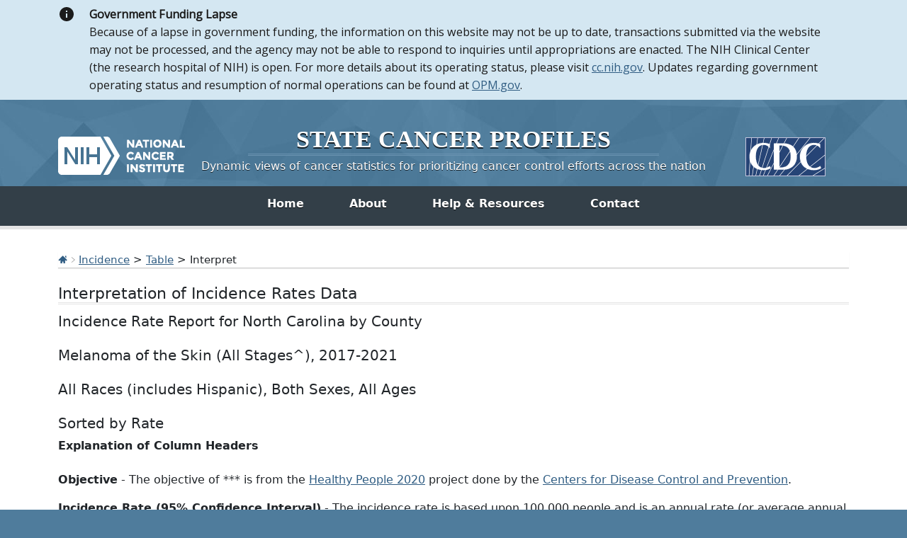

--- FILE ---
content_type: text/html; charset=UTF-8
request_url: https://statecancerprofiles.cancer.gov/incidencerates/index.php?stateFIPS=37&areatype=county&cancer=053&stage=999&race=00&sex=0&age=001&year=0&type=incd&sortVariableName=rate&sortOrder=desc&output=2
body_size: 11474
content:
					

<!DOCTYPE HTML>
<html lang="en">
<head>
<!-- Global site tag (gtag.js) - Google Analytics -->
<script async src="https://www.googletagmanager.com/gtag/js?id=UA-112281461-1"></script>
<script>
  window.dataLayer = window.dataLayer || [];
  function gtag(){dataLayer.push(arguments);}
  gtag('js', new Date());
  gtag('config', 'UA-112281461-1');
</script>
<!-- Regular Header -->
<title>State Cancer Profiles > Interpretation of Incidence Rates Data</title>
<meta charset="utf-8">
<meta http-equiv="X-UA-Compatible" content="IE=edge,chrome=1">
<meta name="viewport" content="width=device-width, initial-scale=1" />	
<meta description="Interactive table of cancer incidence rates for counties and states on the State Cancer Profiles website by race, sex, and age." />
	
<link rel="stylesheet" href="/bootstrap/css/bootstrap.min.css" />
	
<link rel="icon shortcut" href="/favicon.ico" />
<link rel="stylesheet" href="/s/normalize.css" />
<link rel="stylesheet" href="/s/styles.css" />

<!--[if lt IE 8]><link rel="stylesheet" href="/s/ie.css" /><![endif]-->
<link rel="stylesheet" href="/s/print.css" media="print"/>
<link rel="stylesheet" href="/j/jquery-ui-1.13.2/jquery-ui.min.css" />

<link rel="preload" as="font" href="/fonts/lato-v23-latin-regular.woff2" type="font/woff2" crossorigin="anonymous">
<link rel="preload" as="font" href="/fonts/lato-v23-latin-700.woff2" type="font/woff2" crossorigin="anonymous">
	
<!-- Matomo -->
<script>
  var _paq = window._paq = window._paq || [];
  /* tracker methods like "setCustomDimension" should be called before "trackPageView" */
  _paq.push(["setDocumentTitle", document.domain + "/" + document.title]);
  _paq.push(["setCookieDomain", "*.statecancerprofiles.cancer.gov"]);
  _paq.push(["disableCookies"]);
  _paq.push(['trackPageView']);
  _paq.push(['enableLinkTracking']);
  (function() {
    var u="//"+window.location.host+"/matomo/";
    _paq.push(['setTrackerUrl', u+'matomo.php']);
    _paq.push(['setSiteId', '15']);
    var d=document, g=d.createElement('script'), s=d.getElementsByTagName('script')[0];
    g.type="text/javascript"; g.async=true; g.defer=true; g.src=u+"matomo.php"; s.parentNode.insertBefore(g,s);
  })();
</script>
<!-- End Matomo Code -->
</head>

<body class="topics">

<section aria-label="Site alert" class="usa-site-alert usa-site-alert--slim usa-site-alert--info shutdown"> 
   <div class="container">
       <div class="usa-alert"> 
           <div class="usa-alert__body">
               <p class="usa-alert__text"><strong>Government Funding Lapse</strong><br/> Because of a lapse in government funding, the information on this website may not be up to date, transactions submitted via the website may not be processed, and the agency may not be able to respond to inquiries until appropriations are enacted. The NIH Clinical Center (the research hospital of NIH) is open. For more details about its operating status, please visit <a href="https://cc.nih.gov/">cc.nih.gov</a>. Updates regarding government operating status and resumption of normal operations can be found at <a href="https://opm.gov/">OPM.gov</a>.</p> 
           </div> 
       </div>
   </div> 
</section>
<style>@font-face{font-family:Open Sans;font-style:normal;font-weight:400;font-stretch:100%;font-display:swap;src:url(https://fonts.gstatic.com/s/opensans/v36/memvYaGs126MiZpBA-UvWbX2vVnXBbObj2OVTS-mu0SC55I.woff2) format("woff2");unicode-range:U+0000-00FF,U+0131,U+0152-0153,U+02BB-02BC,U+02C6,U+02DA,U+02DC,U+0304,U+0308,U+0329,U+2000-206F,U+2074,U+20AC,U+2122,U+2191,U+2193,U+2212,U+2215,U+FEFF,U+FFFD}.usa-site-alert .usa-alert{color:#1b1b1b}.usa-site-alert .usa-alert .usa-alert__body{font-family:Open Sans,-apple-system,BlinkMacSystemFont,Segoe UI,Roboto,Helvetica,Arial,sans-serif,Apple Color Emoji,Segoe UI Emoji,Segoe UI Symbol;font-size:1.01rem;line-height:1.6;margin-left:0;margin-right:0;max-width:87.5rem;padding:1rem;position:relative}@media all and (min-width: 64em){.usa-site-alert .usa-alert .usa-alert__body{padding-left:1.8333333333rem}}.usa-site-alert .usa-alert .usa-alert__text{margin-bottom:0;margin-top:0}.usa-site-alert .usa-alert .usa-alert__text:only-child{padding-bottom:0;padding-top:0}.usa-site-alert .usa-alert>.usa-list,.usa-site-alert .usa-alert .usa-alert__body>.usa-list{padding-left:2ch}.usa-site-alert .usa-alert>.usa-list:last-child,.usa-site-alert .usa-alert .usa-alert__body>.usa-list:last-child{margin-bottom:0}.usa-site-alert--info{background-color:#d4e7f2;}.usa-site-alert--info .usa-alert .usa-alert__body{color:#1b1b1b;background-color:#d4e7f2;padding-left:2.9166666667rem}.usa-site-alert--info .usa-alert .usa-alert__body:before{background:url("data:image/svg+xml,%3csvg%20xmlns='http://www.w3.org/2000/svg'%20width='24'%20height='24'%20viewBox='0%200%2024%2024'%3e%3cpath%20d='M12%202C6.48%202%202%206.48%202%2012s4.48%2010%2010%2010%2010-4.48%2010-10S17.52%202%2012%202zm1%2015h-2v-6h2v6zm0-8h-2V7h2v2z'/%3e%3c/svg%3e") no-repeat center/contain;display:inline-block;height:2rem;width:2rem;content:"";display:block;height:4;left:.5rem;position:absolute;top:.75rem}@supports ((-webkit-mask: url()) or (mask: url())){.usa-site-alert--info .usa-alert .usa-alert__body:before{background:none;background-color:#1b1b1b;-webkit-mask:url("data:image/svg+xml,%3csvg%20xmlns='http://www.w3.org/2000/svg'%20width='24'%20height='24'%20viewBox='0%200%2024%2024'%3e%3cpath%20d='M12%202C6.48%202%202%206.48%202%2012s4.48%2010%2010%2010%2010-4.48%2010-10S17.52%202%2012%202zm1%2015h-2v-6h2v6zm0-8h-2V7h2v2z'/%3e%3c/svg%3e") no-repeat center/contain;mask:url("data:image/svg+xml,%3csvg%20xmlns='http://www.w3.org/2000/svg'%20width='24'%20height='24'%20viewBox='0%200%2024%2024'%3e%3cpath%20d='M12%202C6.48%202%202%206.48%202%2012s4.48%2010%2010%2010%2010-4.48%2010-10S17.52%202%2012%202zm1%2015h-2v-6h2v6zm0-8h-2V7h2v2z'/%3e%3c/svg%3e") no-repeat center/contain}}@media all and (min-width: 64em){.usa-site-alert--info .usa-alert .usa-alert__body:before{left:1.5rem}}@media all and (min-width: 64em){.usa-site-alert--info .usa-alert .usa-alert__body{padding-left:4rem;padding-right:4rem}}.usa-site-alert--info .usa-alert .usa-alert__body .usa-link{color:#01679d}.usa-site-alert--info .usa-alert .usa-alert__body .usa-link:visited{color:#54278f}.usa-site-alert--info .usa-alert .usa-alert__body .usa-link:hover,.usa-site-alert--info .usa-alert .usa-alert__body .usa-link:active{color:#004e7a}.usa-site-alert--emergency .usa-alert{background-color:#b60d43;border-left-color:#b60d43}.usa-site-alert--emergency .usa-alert .usa-alert__body{color:#fff;background-color:#b60d43;padding-left:2.9166666667rem}.usa-site-alert--emergency .usa-alert .usa-alert__body:before{background:url("data:image/svg+xml,%3csvg%20xmlns='http://www.w3.org/2000/svg'%20height='24'%20viewBox='0%200%2024%2024'%20width='24'%3e%3cpath%20d='M0%200h24v24H0z'%20fill='none'/%3e%3cpath%20fill='%23fff'%20d='M12%202C6.48%202%202%206.48%202%2012s4.48%2010%2010%2010%2010-4.48%2010-10S17.52%202%2012%202zm1%2015h-2v-2h2v2zm0-4h-2V7h2v6z'/%3e%3c/svgâ€¦") no-repeat center/contain;display:inline-block;height:2rem;width:2rem;content:"";display:block;height:4;left:.5rem;position:absolute;top:.75rem}@supports ((-webkit-mask: url()) or (mask: url())){.usa-site-alert--emergency .usa-alert .usa-alert__body:before{background:none;background-color:#fff;-webkit-mask:url("data:image/svg+xml,%3csvg%20xmlns='http://www.w3.org/2000/svg'%20width='24'%20height='24'%20viewBox='0%200%2024%2024'%3e%3cpath%20d='M12%202C6.48%202%202%206.48%202%2012s4.48%2010%2010%2010%2010-4.48%2010-10S17.52%202%2012%202zm1%2015h-2v-2h2v2zm0-4h-2V7h2v6z'/%3e%3c/svg%3e") no-repeat center/contain;mask:url("data:image/svg+xml,%3csvg%20xmlns='http://www.w3.org/2000/svg'%20width='24'%20height='24'%20viewBox='0%200%2024%2024'%3e%3cpath%20d='M12%202C6.48%202%202%206.48%202%2012s4.48%2010%2010%2010%2010-4.48%2010-10S17.52%202%2012%202zm1%2015h-2v-2h2v2zm0-4h-2V7h2v6z'/%3e%3c/svg%3e") no-repeat center/contain}}@media all and (min-width: 64em){.usa-site-alert--emergency .usa-alert .usa-alert__body:before{left:1.5rem}}@media all and (min-width: 64em){.usa-site-alert--emergency .usa-alert .usa-alert__body{padding-left:4rem;padding-right:4rem}}.usa-site-alert--emergency .usa-alert .usa-alert__body .usa-link,.usa-site-alert--emergency .usa-alert .usa-alert__body .usa-link:visited{color:#dfe1e2}.usa-site-alert--emergency .usa-alert .usa-alert__body .usa-link:hover,.usa-site-alert--emergency .usa-alert .usa-alert__body .usa-link:active{color:#f0f0f0}.usa-site-alert--slim .usa-alert .usa-alert__body{padding-bottom:.5rem;padding-top:.5rem;padding-left:2.4166666667rem}.usa-site-alert--slim .usa-alert .usa-alert__body:before{background-size:1.5rem;height:1.5rem;top:.5rem;width:1.5rem}@supports ((-webkit-mask: url()) or (mask: url())){.usa-site-alert--slim .usa-alert .usa-alert__body:before{-webkit-mask-size:1.5rem;mask-size:1.5rem}}@media all and (min-width: 64em){.usa-site-alert--slim .usa-alert .usa-alert__body{padding-left:3.5rem}}.usa-site-alert--no-icon .usa-alert .usa-alert__body{padding-left:.5rem}.usa-site-alert--no-icon .usa-alert .usa-alert__body:before{display:none}@media all and (min-width: 64em){.usa-site-alert--no-icon .usa-alert .usa-alert__body{padding-left:1.8333333333rem}}@media all and (min-width: 64em){.usa-site-alert.shutdown .usa-alert .usa-alert__body{padding-right:2rem;padding-left:2.75rem}}@media all and (min-width: 64em){.usa-site-alert.shutdown .usa-alert .usa-alert__body:before{left:0}}.usa-site-alert.shutdown .container{background:#d4e7f2!important}</style>
	
<div class="header">
	<a id="skip" href="#content">Skip to Main Content</a>
	
	<div class="container">                                                                                    <!--MS 12/31/15 update nci logo back to origonal-->
    	<!--MS 08/03/16 MS updated redirect link for cancer.gov-->
    	<a class="left" href="https://www.cancer.gov/" title="Visit the National Cancer Institute"><img src="/i/logo-nci.png" alt="National Cancer Institute Home" /></a>
        <a class="right" href="https://www.cdc.gov" title="Visit the Centers for Disease Control"><img src="/i/logo-cdc.png" alt="Centers for Disease Control and Prevention Home" /></a>
	    <h1><a href="/index.html" title="Return Home"><span>State</span> <span>Cancer</span> <span>Profiles</span></a></h1>
	    <p class="tagline"><a href="/index.html" title="Return Home">Dynamic views of cancer statistics for prioritizing cancer control efforts across the nation</a></p>
    </div>
</div>

<nav role="navigation" class="navbar">
	<div class="container">
		<button class="navbar-toggler" type="button" data-bs-toggle="collapse" data-bs-target="#navbarNav" aria-controls="navbarNav" aria-expanded="false" aria-label="Toggle navigation">
		  Main Menu<span class="navbar-toggler-icon ms-3"></span>
		</button>
		<div class="collapse navbar-collapse justify-content-center" id="navbarNav">
		  <ul class="navbar-nav">
			<li class="nav-item home">
			  <a class="nav-link active" aria-current="page" href="/index.html">Home</a>
			</li>
			<li class="nav-item about">
			  <a class="nav-link" href="/about/">About</a>
			</li>
			<li class="nav-item resources">
			  <a class="nav-link" href="/resources/">Help &amp; Resources</a>
			</li>
			 <li class="nav-item contact">
			  <a class="nav-link" href="/contact/">Contact</a>
			</li>
		  </ul>
    	</div>
	</div>
</nav>				

<div id="content" role="main">
    <div class="container">
		<div class="crumbs">
        	<a href="/index.html"><img src="/i/icn-home.png" alt="Return to Home" /></a> <img src="/i/arrow-crumb.png" alt="" /> <a href="/data-topics/incidence.html">Incidence</a> > <a href='index.php?stateFIPS=37&areatype=county&cancer=053&stage=999&race=00&sex=0&age=001&year=0&type=incd&sortVariableName=rate&sortOrder=desc'>Table</a> > Interpret	
        </div>    									
        <h2>Interpretation of Incidence Rates Data</h2>	
		

	
			<h3>Incidence Rate Report for North Carolina by County<BR><BR>Melanoma of the Skin (All Stages^), 2017-2021<BR><BR>All Races (includes Hispanic), Both Sexes, All Ages<BR><BR>Sorted by Rate<BR></h3>
			
				  <b><font style='font-size:12pt'>Explanation of Column Headers</font></b><br><br><p><strong>Objective</strong> - The objective of *** is from the <a href='https://www.healthypeople.gov/'>Healthy People 2020</a> project done by the <a href='https://www.cdc.gov'>Centers for Disease Control and Prevention</a>.</p><strong>Incidence Rate (95% Confidence Interval)</strong> - The incidence rate is based upon 100,000 people and is an annual rate (or average annual rate) based on the time period indicated.  Rates are age-adjusted by 5-year age groups to the 2000 U.S. standard million population. <BR><br><p><strong>Recent Trends</strong> - This is an interpretation of the AAPC/APC:</p><ul><li><strong><span class='badcolor'>Rising</span></strong> when 95% confidence interval of AAPC/APC is above 0.</li><li><strong>Stable</strong> when 95% confidence interval of AAPC/APC includes 0.</li><li><strong><span class='goodcolor'>Falling</span></strong> when 95% confidence interval of AAPC/APC is below 0.</li></ul><p><strong>AAPC/APC (95% Confidence Interval)</strong> - the change in rate over time</p><ul><li>Average Annual Percent Change - AAPCs are based upon APCs that were calculated by <a href='https://surveillance.cancer.gov/joinpoint/'>Joinpoint Regression Program</a></li><li>Annual Percent Change - APCs calculated in <a href='https://seer.cancer.gov/seerstat/'>SEER*Stat.</a> </li></ul><br><strong><font style='font-size:12pt'>Other Notes</font></strong><br><br><ul><li>Larger confidence intervals indicate less stability of the data.  This is often due to low counts that are not quite low enough to be suppressed.</li><li>Data is currently being suppressed if there are fewer than 16 counts for the time period.</li></ul><br><strong><font style='font-size:12pt'>Line by Line Interpretation of the Report</font></strong><br><br>
		  <br />
		 		
			
		
		 
		  				
					<h4>North Carolina<sup>6</sup></h4><br>
					<ul>
																																																
								<li>2023 Rural-Urban Continuum Codes <a href=#notes title='footnote internal link'>&Phi;</a> : N/A </li>
																																					
								<li>Rate : The incidence rate is 26.9 with a 95% confidence interval from 26.4 to 27.3 and 3,297 average annual cases over 2017-2021. </li>
																																					
								<li>CI*Rank <a href=#notes title='footnote internal link'>&fork;</a> : N/A </li>
																																					
								<li>Recent Trend : The trend is <span class='rising'> <a href=/historicaltrend/index.php?0&9937&999&7599&001&053&00&0&0&0&1&0&1&1#results >rising</a></span> <img src='/i/rArrow_up.gif' alt='rising trend'> because the trend is 1.8 with a 95% confidence interval from 0.7 to 2.5. </li>
																							</ul>
				   
		  				
					<h4>US (SEER+NPCR)<sup>1</sup></h4><br>
					<ul>
																																																
								<li>2023 Rural-Urban Continuum Codes <a href=#notes title='footnote internal link'>&Phi;</a> : N/A </li>
																																					
								<li>Rate : The incidence rate is 22.7 with a 95% confidence interval from 22.6 to 22.8 and 86,630 average annual cases over 2017-2021. </li>
																																					
								<li>CI*Rank <a href=#notes title='footnote internal link'>&fork;</a> : N/A </li>
																																					
								<li>Recent Trend : The trend is <span class='stable'> <a href=/historicaltrend/index.php?0&9900&999&7599&001&053&00&0&0&0&1&0&1&1#results >stable</a></span> <img src='/i/bArrow.gif' alt='stable trend'> because the trend is -0.4 with a 95% confidence interval from -2.5 to 1.5. </li>
																							</ul>
				  			
	
			
		  
			<h4>Watauga County<sup>6</sup></h4><br>
			<ul>
											
													
											
													
								<li>2023 Rural-Urban Continuum Codes <a href=#notes title='footnote internal link'>&Phi;</a> : Rural </li>
													
											
													
								<li>Rate : The incidence rate is 43.1 with a 95% confidence interval from 35.4 to 52.1 and 25 average annual cases over 2017-2021. </li>
													
											
													
								<li>CI*Rank <a href=#notes title='footnote internal link'>&fork;</a> : 1 (1, 30) </li>
													
											
													
								<li>Recent Trend : The trend is <span class='rising'> rising</span> <img src='/i/rArrow_up.gif' alt='rising trend'> because the trend is 5.1 with a 95% confidence interval from 2.8 to 7.9. </li>
													
										</ul>
	    
			<h4>Dare County<sup>6</sup></h4><br>
			<ul>
											
													
											
													
								<li>2023 Rural-Urban Continuum Codes <a href=#notes title='footnote internal link'>&Phi;</a> : Rural </li>
													
											
													
								<li>Rate : The incidence rate is 42.9 with a 95% confidence interval from 34.6 to 52.8 and 22 average annual cases over 2017-2021. </li>
													
											
													
								<li>CI*Rank <a href=#notes title='footnote internal link'>&fork;</a> : 2 (1, 31) </li>
													
											
													
								<li>Recent Trend : The trend is <span class='rising'> rising</span> <img src='/i/rArrow_up.gif' alt='rising trend'> because the trend is 4.9 with a 95% confidence interval from 1.9 to 9.0. </li>
													
										</ul>
	    
			<h4>Avery County<sup>6</sup></h4><br>
			<ul>
											
													
											
													
								<li>2023 Rural-Urban Continuum Codes <a href=#notes title='footnote internal link'>&Phi;</a> : Rural </li>
													
											
													
								<li>Rate : The incidence rate is 42.0 with a 95% confidence interval from 31.4 to 55.7 and 11 average annual cases over 2017-2021. </li>
													
											
													
								<li>CI*Rank <a href=#notes title='footnote internal link'>&fork;</a> : 3 (1, 49) </li>
													
											
													
								<li>Recent Trend : The trend is <span class='rising'> rising</span> <img src='/i/rArrow_up.gif' alt='rising trend'> because the trend is 5.2 with a 95% confidence interval from 1.0 to 11.1. </li>
													
										</ul>
	    
			<h4>Alexander County<sup>6</sup></h4><br>
			<ul>
											
													
											
													
								<li>2023 Rural-Urban Continuum Codes <a href=#notes title='footnote internal link'>&Phi;</a> : Urban </li>
													
											
													
								<li>Rate : The incidence rate is 41.2 with a 95% confidence interval from 33.2 to 50.7 and 20 average annual cases over 2017-2021. </li>
													
											
													
								<li>CI*Rank <a href=#notes title='footnote internal link'>&fork;</a> : 4 (1, 39) </li>
													
											
													
								<li>Recent Trend : The trend is <span class='rising'> rising</span> <img src='/i/rArrow_up.gif' alt='rising trend'> because the trend is 4.2 with a 95% confidence interval from 0.9 to 8.5. </li>
													
										</ul>
	    
			<h4>Moore County<sup>6</sup></h4><br>
			<ul>
											
													
											
													
								<li>2023 Rural-Urban Continuum Codes <a href=#notes title='footnote internal link'>&Phi;</a> : Urban </li>
													
											
													
								<li>Rate : The incidence rate is 40.9 with a 95% confidence interval from 36.2 to 46.2 and 62 average annual cases over 2017-2021. </li>
													
											
													
								<li>CI*Rank <a href=#notes title='footnote internal link'>&fork;</a> : 5 (1, 21) </li>
													
											
													
								<li>Recent Trend : The trend is <span class='rising'> rising</span> <img src='/i/rArrow_up.gif' alt='rising trend'> because the trend is 2.1 with a 95% confidence interval from 0.6 to 3.9. </li>
													
										</ul>
	    
			<h4>Ashe County<sup>6</sup></h4><br>
			<ul>
											
													
											
													
								<li>2023 Rural-Urban Continuum Codes <a href=#notes title='footnote internal link'>&Phi;</a> : Rural </li>
													
											
													
								<li>Rate : The incidence rate is 40.8 with a 95% confidence interval from 31.2 to 52.6 and 15 average annual cases over 2017-2021. </li>
													
											
													
								<li>CI*Rank <a href=#notes title='footnote internal link'>&fork;</a> : 6 (1, 46) </li>
													
											
													
								<li>Recent Trend : * Data has been <a href='/suppressed.html' target='_new'>suppressed</a> to ensure confidentiality and stability of rate estimates.  Counts are suppressed if fewer than 16 records were reported in a specific area-sex-race category. If an average count of 3 is shown, the total number of cases for the time period is 16 or more which exceeds suppression threshold (but is rounded to 3). </li>
													
										</ul>
	    
			<h4>Madison County<sup>6</sup></h4><br>
			<ul>
											
													
											
													
								<li>2023 Rural-Urban Continuum Codes <a href=#notes title='footnote internal link'>&Phi;</a> : Urban </li>
													
											
													
								<li>Rate : The incidence rate is 40.2 with a 95% confidence interval from 30.0 to 53.1 and 12 average annual cases over 2017-2021. </li>
													
											
													
								<li>CI*Rank <a href=#notes title='footnote internal link'>&fork;</a> : 7 (1, 54) </li>
													
											
													
								<li>Recent Trend : * Data has been <a href='/suppressed.html' target='_new'>suppressed</a> to ensure confidentiality and stability of rate estimates.  Counts are suppressed if fewer than 16 records were reported in a specific area-sex-race category. If an average count of 3 is shown, the total number of cases for the time period is 16 or more which exceeds suppression threshold (but is rounded to 3). </li>
													
										</ul>
	    
			<h4>Brunswick County<sup>6</sup></h4><br>
			<ul>
											
													
											
													
								<li>2023 Rural-Urban Continuum Codes <a href=#notes title='footnote internal link'>&Phi;</a> : Urban </li>
													
											
													
								<li>Rate : The incidence rate is 39.4 with a 95% confidence interval from 35.4 to 43.8 and 99 average annual cases over 2017-2021. </li>
													
											
													
								<li>CI*Rank <a href=#notes title='footnote internal link'>&fork;</a> : 8 (1, 21) </li>
													
											
													
								<li>Recent Trend : The trend is <span class='rising'> rising</span> <img src='/i/rArrow_up.gif' alt='rising trend'> because the trend is 8.0 with a 95% confidence interval from 5.9 to 13.2. </li>
													
										</ul>
	    
			<h4>Carteret County<sup>6</sup></h4><br>
			<ul>
											
													
											
													
								<li>2023 Rural-Urban Continuum Codes <a href=#notes title='footnote internal link'>&Phi;</a> : Rural </li>
													
											
													
								<li>Rate : The incidence rate is 39.2 with a 95% confidence interval from 33.5 to 45.7 and 41 average annual cases over 2017-2021. </li>
													
											
													
								<li>CI*Rank <a href=#notes title='footnote internal link'>&fork;</a> : 9 (1, 31) </li>
													
											
													
								<li>Recent Trend : The trend is <span class='stable'> stable</span> <img src='/i/bArrow.gif' alt='stable trend'> because the trend is 1.8 with a 95% confidence interval from -1.1 to 5.1. </li>
													
										</ul>
	    
			<h4>Iredell County<sup>6</sup></h4><br>
			<ul>
											
													
											
													
								<li>2023 Rural-Urban Continuum Codes <a href=#notes title='footnote internal link'>&Phi;</a> : Urban </li>
													
											
													
								<li>Rate : The incidence rate is 38.1 with a 95% confidence interval from 34.4 to 42.0 and 83 average annual cases over 2017-2021. </li>
													
											
													
								<li>CI*Rank <a href=#notes title='footnote internal link'>&fork;</a> : 10 (1, 25) </li>
													
											
													
								<li>Recent Trend : The trend is <span class='stable'> stable</span> <img src='/i/bArrow.gif' alt='stable trend'> because the trend is 3.6 with a 95% confidence interval from -2.1 to 5.7. </li>
													
										</ul>
	    
			<h4>Macon County<sup>6</sup></h4><br>
			<ul>
											
													
											
													
								<li>2023 Rural-Urban Continuum Codes <a href=#notes title='footnote internal link'>&Phi;</a> : Rural </li>
													
											
													
								<li>Rate : The incidence rate is 37.5 with a 95% confidence interval from 29.8 to 46.7 and 22 average annual cases over 2017-2021. </li>
													
											
													
								<li>CI*Rank <a href=#notes title='footnote internal link'>&fork;</a> : 11 (1, 52) </li>
													
											
													
								<li>Recent Trend : The trend is <span class='rising'> rising</span> <img src='/i/rArrow_up.gif' alt='rising trend'> because the trend is 3.5 with a 95% confidence interval from 1.2 to 6.5. </li>
													
										</ul>
	    
			<h4>Catawba County<sup>6</sup></h4><br>
			<ul>
											
													
											
													
								<li>2023 Rural-Urban Continuum Codes <a href=#notes title='footnote internal link'>&Phi;</a> : Urban </li>
													
											
													
								<li>Rate : The incidence rate is 37.1 with a 95% confidence interval from 33.4 to 41.2 and 76 average annual cases over 2017-2021. </li>
													
											
													
								<li>CI*Rank <a href=#notes title='footnote internal link'>&fork;</a> : 12 (2, 29) </li>
													
											
													
								<li>Recent Trend : The trend is <span class='rising'> rising</span> <img src='/i/rArrow_up.gif' alt='rising trend'> because the trend is 3.8 with a 95% confidence interval from 1.8 to 6.3. </li>
													
										</ul>
	    
			<h4>Davie County<sup>6</sup></h4><br>
			<ul>
											
													
											
													
								<li>2023 Rural-Urban Continuum Codes <a href=#notes title='footnote internal link'>&Phi;</a> : Urban </li>
													
											
													
								<li>Rate : The incidence rate is 36.1 with a 95% confidence interval from 29.2 to 44.2 and 21 average annual cases over 2017-2021. </li>
													
											
													
								<li>CI*Rank <a href=#notes title='footnote internal link'>&fork;</a> : 13 (1, 51) </li>
													
											
													
								<li>Recent Trend : The trend is <span class='stable'> stable</span> <img src='/i/bArrow.gif' alt='stable trend'> because the trend is -0.1 with a 95% confidence interval from -2.9 to 3.0. </li>
													
										</ul>
	    
			<h4>Lincoln County<sup>6</sup></h4><br>
			<ul>
											
													
											
													
								<li>2023 Rural-Urban Continuum Codes <a href=#notes title='footnote internal link'>&Phi;</a> : Urban </li>
													
											
													
								<li>Rate : The incidence rate is 36.0 with a 95% confidence interval from 31.0 to 41.7 and 39 average annual cases over 2017-2021. </li>
													
											
													
								<li>CI*Rank <a href=#notes title='footnote internal link'>&fork;</a> : 14 (1, 40) </li>
													
											
													
								<li>Recent Trend : The trend is <span class='rising'> rising</span> <img src='/i/rArrow_up.gif' alt='rising trend'> because the trend is 4.0 with a 95% confidence interval from 1.7 to 7.1. </li>
													
										</ul>
	    
			<h4>Jackson County<sup>6</sup></h4><br>
			<ul>
											
													
											
													
								<li>2023 Rural-Urban Continuum Codes <a href=#notes title='footnote internal link'>&Phi;</a> : Rural </li>
													
											
													
								<li>Rate : The incidence rate is 35.5 with a 95% confidence interval from 28.3 to 44.1 and 19 average annual cases over 2017-2021. </li>
													
											
													
								<li>CI*Rank <a href=#notes title='footnote internal link'>&fork;</a> : 15 (1, 53) </li>
													
											
													
								<li>Recent Trend : The trend is <span class='rising'> rising</span> <img src='/i/rArrow_up.gif' alt='rising trend'> because the trend is 4.3 with a 95% confidence interval from 1.6 to 7.8. </li>
													
										</ul>
	    
			<h4>Stanly County<sup>6</sup></h4><br>
			<ul>
											
													
											
													
								<li>2023 Rural-Urban Continuum Codes <a href=#notes title='footnote internal link'>&Phi;</a> : Rural </li>
													
											
													
								<li>Rate : The incidence rate is 34.4 with a 95% confidence interval from 28.7 to 41.1 and 28 average annual cases over 2017-2021. </li>
													
											
													
								<li>CI*Rank <a href=#notes title='footnote internal link'>&fork;</a> : 16 (1, 49) </li>
													
											
													
								<li>Recent Trend : The trend is <span class='stable'> stable</span> <img src='/i/bArrow.gif' alt='stable trend'> because the trend is 0.7 with a 95% confidence interval from -14.4 to 6.5. </li>
													
										</ul>
	    
			<h4>Chatham County<sup>6</sup></h4><br>
			<ul>
											
													
											
													
								<li>2023 Rural-Urban Continuum Codes <a href=#notes title='footnote internal link'>&Phi;</a> : Urban </li>
													
											
													
								<li>Rate : The incidence rate is 34.0 with a 95% confidence interval from 29.1 to 39.7 and 40 average annual cases over 2017-2021. </li>
													
											
													
								<li>CI*Rank <a href=#notes title='footnote internal link'>&fork;</a> : 17 (3, 46) </li>
													
											
													
								<li>Recent Trend : The trend is <span class='stable'> stable</span> <img src='/i/bArrow.gif' alt='stable trend'> because the trend is 0.5 with a 95% confidence interval from -2.1 to 3.4. </li>
													
										</ul>
	    
			<h4>Burke County<sup>6</sup></h4><br>
			<ul>
											
													
											
													
								<li>2023 Rural-Urban Continuum Codes <a href=#notes title='footnote internal link'>&Phi;</a> : Urban </li>
													
											
													
								<li>Rate : The incidence rate is 33.9 with a 95% confidence interval from 29.2 to 39.3 and 41 average annual cases over 2017-2021. </li>
													
											
													
								<li>CI*Rank <a href=#notes title='footnote internal link'>&fork;</a> : 18 (3, 48) </li>
													
											
													
								<li>Recent Trend : The trend is <span class='rising'> rising</span> <img src='/i/rArrow_up.gif' alt='rising trend'> because the trend is 3.5 with a 95% confidence interval from 2.0 to 5.4. </li>
													
										</ul>
	    
			<h4>Person County<sup>6</sup></h4><br>
			<ul>
											
													
											
													
								<li>2023 Rural-Urban Continuum Codes <a href=#notes title='footnote internal link'>&Phi;</a> : Urban </li>
													
											
													
								<li>Rate : The incidence rate is 33.2 with a 95% confidence interval from 26.1 to 41.8 and 17 average annual cases over 2017-2021. </li>
													
											
													
								<li>CI*Rank <a href=#notes title='footnote internal link'>&fork;</a> : 19 (1, 63) </li>
													
											
													
								<li>Recent Trend : The trend is <span class='stable'> stable</span> <img src='/i/bArrow.gif' alt='stable trend'> because the trend is 0.0 with a 95% confidence interval from -12.7 to 4.5. </li>
													
										</ul>
	    
			<h4>Polk County<sup>6</sup></h4><br>
			<ul>
											
													
											
													
								<li>2023 Rural-Urban Continuum Codes <a href=#notes title='footnote internal link'>&Phi;</a> : Rural </li>
													
											
													
								<li>Rate : The incidence rate is 33.2 with a 95% confidence interval from 23.7 to 45.8 and 11 average annual cases over 2017-2021. </li>
													
											
													
								<li>CI*Rank <a href=#notes title='footnote internal link'>&fork;</a> : 20 (1, 73) </li>
													
											
													
								<li>Recent Trend : * Data has been <a href='/suppressed.html' target='_new'>suppressed</a> to ensure confidentiality and stability of rate estimates.  Counts are suppressed if fewer than 16 records were reported in a specific area-sex-race category. If an average count of 3 is shown, the total number of cases for the time period is 16 or more which exceeds suppression threshold (but is rounded to 3). </li>
													
										</ul>
	    
			<h4>New Hanover County<sup>6</sup></h4><br>
			<ul>
											
													
											
													
								<li>2023 Rural-Urban Continuum Codes <a href=#notes title='footnote internal link'>&Phi;</a> : Urban </li>
													
											
													
								<li>Rate : The incidence rate is 32.9 with a 95% confidence interval from 29.9 to 36.3 and 91 average annual cases over 2017-2021. </li>
													
											
													
								<li>CI*Rank <a href=#notes title='footnote internal link'>&fork;</a> : 21 (8, 40) </li>
													
											
													
								<li>Recent Trend : The trend is <span class='rising'> rising</span> <img src='/i/rArrow_up.gif' alt='rising trend'> because the trend is 5.0 with a 95% confidence interval from 2.9 to 7.8. </li>
													
										</ul>
	    
			<h4>Caldwell County<sup>6</sup></h4><br>
			<ul>
											
													
											
													
								<li>2023 Rural-Urban Continuum Codes <a href=#notes title='footnote internal link'>&Phi;</a> : Urban </li>
													
											
													
								<li>Rate : The incidence rate is 32.2 with a 95% confidence interval from 27.5 to 37.5 and 36 average annual cases over 2017-2021. </li>
													
											
													
								<li>CI*Rank <a href=#notes title='footnote internal link'>&fork;</a> : 22 (5, 52) </li>
													
											
													
								<li>Recent Trend : The trend is <span class='rising'> rising</span> <img src='/i/rArrow_up.gif' alt='rising trend'> because the trend is 2.8 with a 95% confidence interval from 1.0 to 4.9. </li>
													
										</ul>
	    
			<h4>Henderson County<sup>6</sup></h4><br>
			<ul>
											
													
											
													
								<li>2023 Rural-Urban Continuum Codes <a href=#notes title='footnote internal link'>&Phi;</a> : Urban </li>
													
											
													
								<li>Rate : The incidence rate is 31.9 with a 95% confidence interval from 28.1 to 36.2 and 60 average annual cases over 2017-2021. </li>
													
											
													
								<li>CI*Rank <a href=#notes title='footnote internal link'>&fork;</a> : 23 (9, 49) </li>
													
											
													
								<li>Recent Trend : The trend is <span class='stable'> stable</span> <img src='/i/bArrow.gif' alt='stable trend'> because the trend is 1.2 with a 95% confidence interval from -1.4 to 4.2. </li>
													
										</ul>
	    
			<h4>McDowell County<sup>6</sup></h4><br>
			<ul>
											
													
											
													
								<li>2023 Rural-Urban Continuum Codes <a href=#notes title='footnote internal link'>&Phi;</a> : Rural </li>
													
											
													
								<li>Rate : The incidence rate is 31.3 with a 95% confidence interval from 24.9 to 38.9 and 18 average annual cases over 2017-2021. </li>
													
											
													
								<li>CI*Rank <a href=#notes title='footnote internal link'>&fork;</a> : 24 (3, 63) </li>
													
											
													
								<li>Recent Trend : The trend is <span class='stable'> stable</span> <img src='/i/bArrow.gif' alt='stable trend'> because the trend is 1.6 with a 95% confidence interval from -2.3 to 6.1. </li>
													
										</ul>
	    
			<h4>Rutherford County<sup>6</sup></h4><br>
			<ul>
											
													
											
													
								<li>2023 Rural-Urban Continuum Codes <a href=#notes title='footnote internal link'>&Phi;</a> : Rural </li>
													
											
													
								<li>Rate : The incidence rate is 31.1 with a 95% confidence interval from 25.7 to 37.5 and 27 average annual cases over 2017-2021. </li>
													
											
													
								<li>CI*Rank <a href=#notes title='footnote internal link'>&fork;</a> : 25 (5, 61) </li>
													
											
													
								<li>Recent Trend : The trend is <span class='rising'> rising</span> <img src='/i/rArrow_up.gif' alt='rising trend'> because the trend is 3.5 with a 95% confidence interval from 0.3 to 7.3. </li>
													
										</ul>
	    
			<h4>Buncombe County<sup>6</sup></h4><br>
			<ul>
											
													
											
													
								<li>2023 Rural-Urban Continuum Codes <a href=#notes title='footnote internal link'>&Phi;</a> : Urban </li>
													
											
													
								<li>Rate : The incidence rate is 31.1 with a 95% confidence interval from 28.5 to 33.9 and 112 average annual cases over 2017-2021. </li>
													
											
													
								<li>CI*Rank <a href=#notes title='footnote internal link'>&fork;</a> : 26 (14, 45) </li>
													
											
													
								<li>Recent Trend : The trend is <span class='rising'> rising</span> <img src='/i/rArrow_up.gif' alt='rising trend'> because the trend is 2.7 with a 95% confidence interval from 0.9 to 4.8. </li>
													
										</ul>
	    
			<h4>Union County<sup>6</sup></h4><br>
			<ul>
											
													
											
													
								<li>2023 Rural-Urban Continuum Codes <a href=#notes title='footnote internal link'>&Phi;</a> : Urban </li>
													
											
													
								<li>Rate : The incidence rate is 30.7 with a 95% confidence interval from 27.6 to 34.1 and 77 average annual cases over 2017-2021. </li>
													
											
													
								<li>CI*Rank <a href=#notes title='footnote internal link'>&fork;</a> : 27 (13, 47) </li>
													
											
													
								<li>Recent Trend : The trend is <span class='rising'> rising</span> <img src='/i/rArrow_up.gif' alt='rising trend'> because the trend is 3.8 with a 95% confidence interval from 2.1 to 6.0. </li>
													
										</ul>
	    
			<h4>Transylvania County<sup>6</sup></h4><br>
			<ul>
											
													
											
													
								<li>2023 Rural-Urban Continuum Codes <a href=#notes title='footnote internal link'>&Phi;</a> : Rural </li>
													
											
													
								<li>Rate : The incidence rate is 30.5 with a 95% confidence interval from 23.7 to 39.0 and 18 average annual cases over 2017-2021. </li>
													
											
													
								<li>CI*Rank <a href=#notes title='footnote internal link'>&fork;</a> : 28 (3, 68) </li>
													
											
													
								<li>Recent Trend : The trend is <span class='stable'> stable</span> <img src='/i/bArrow.gif' alt='stable trend'> because the trend is 2.3 with a 95% confidence interval from -0.6 to 5.8. </li>
													
										</ul>
	    
			<h4>Cleveland County<sup>6</sup></h4><br>
			<ul>
											
													
											
													
								<li>2023 Rural-Urban Continuum Codes <a href=#notes title='footnote internal link'>&Phi;</a> : Rural </li>
													
											
													
								<li>Rate : The incidence rate is 30.3 with a 95% confidence interval from 25.9 to 35.2 and 37 average annual cases over 2017-2021. </li>
													
											
													
								<li>CI*Rank <a href=#notes title='footnote internal link'>&fork;</a> : 29 (10, 57) </li>
													
											
													
								<li>Recent Trend : The trend is <span class='rising'> rising</span> <img src='/i/rArrow_up.gif' alt='rising trend'> because the trend is 4.9 with a 95% confidence interval from 2.4 to 8.1. </li>
													
										</ul>
	    
			<h4>Gaston County<sup>6</sup></h4><br>
			<ul>
											
													
											
													
								<li>2023 Rural-Urban Continuum Codes <a href=#notes title='footnote internal link'>&Phi;</a> : Urban </li>
													
											
													
								<li>Rate : The incidence rate is 30.2 with a 95% confidence interval from 27.3 to 33.3 and 82 average annual cases over 2017-2021. </li>
													
											
													
								<li>CI*Rank <a href=#notes title='footnote internal link'>&fork;</a> : 30 (15, 50) </li>
													
											
													
								<li>Recent Trend : The trend is <span class='rising'> rising</span> <img src='/i/rArrow_up.gif' alt='rising trend'> because the trend is 5.5 with a 95% confidence interval from 3.7 to 7.8. </li>
													
										</ul>
	    
			<h4>Randolph County<sup>6</sup></h4><br>
			<ul>
											
													
											
													
								<li>2023 Rural-Urban Continuum Codes <a href=#notes title='footnote internal link'>&Phi;</a> : Urban </li>
													
											
													
								<li>Rate : The incidence rate is 30.0 with a 95% confidence interval from 26.4 to 34.0 and 55 average annual cases over 2017-2021. </li>
													
											
													
								<li>CI*Rank <a href=#notes title='footnote internal link'>&fork;</a> : 31 (13, 54) </li>
													
											
													
								<li>Recent Trend : The trend is <span class='stable'> stable</span> <img src='/i/bArrow.gif' alt='stable trend'> because the trend is 0.1 with a 95% confidence interval from -9.0 to 2.5. </li>
													
										</ul>
	    
			<h4>Yancey County<sup>6</sup></h4><br>
			<ul>
											
													
											
													
								<li>2023 Rural-Urban Continuum Codes <a href=#notes title='footnote internal link'>&Phi;</a> : Rural </li>
													
											
													
								<li>Rate : The incidence rate is 29.7 with a 95% confidence interval from 21.0 to 41.5 and 8 average annual cases over 2017-2021. </li>
													
											
													
								<li>CI*Rank <a href=#notes title='footnote internal link'>&fork;</a> : 32 (1, 83) </li>
													
											
													
								<li>Recent Trend : The trend is <span class='stable'> stable</span> <img src='/i/bArrow.gif' alt='stable trend'> because the trend is 1.5 with a 95% confidence interval from -4.5 to 8.7. </li>
													
										</ul>
	    
			<h4>Orange County<sup>6</sup></h4><br>
			<ul>
											
													
											
													
								<li>2023 Rural-Urban Continuum Codes <a href=#notes title='footnote internal link'>&Phi;</a> : Urban </li>
													
											
													
								<li>Rate : The incidence rate is 29.7 with a 95% confidence interval from 25.9 to 33.8 and 48 average annual cases over 2017-2021. </li>
													
											
													
								<li>CI*Rank <a href=#notes title='footnote internal link'>&fork;</a> : 33 (13, 56) </li>
													
											
													
								<li>Recent Trend : The trend is <span class='stable'> stable</span> <img src='/i/bArrow.gif' alt='stable trend'> because the trend is 0.5 with a 95% confidence interval from -6.7 to 2.5. </li>
													
										</ul>
	    
			<h4>Davidson County<sup>6</sup></h4><br>
			<ul>
											
													
											
													
								<li>2023 Rural-Urban Continuum Codes <a href=#notes title='footnote internal link'>&Phi;</a> : Urban </li>
													
											
													
								<li>Rate : The incidence rate is 29.4 with a 95% confidence interval from 26.1 to 33.1 and 63 average annual cases over 2017-2021. </li>
													
											
													
								<li>CI*Rank <a href=#notes title='footnote internal link'>&fork;</a> : 34 (15, 55) </li>
													
											
													
								<li>Recent Trend : The trend is <span class='stable'> stable</span> <img src='/i/bArrow.gif' alt='stable trend'> because the trend is 3.0 with a 95% confidence interval from -3.1 to 12.0. </li>
													
										</ul>
	    
			<h4>Haywood County<sup>6</sup></h4><br>
			<ul>
											
													
											
													
								<li>2023 Rural-Urban Continuum Codes <a href=#notes title='footnote internal link'>&Phi;</a> : Rural </li>
													
											
													
								<li>Rate : The incidence rate is 28.8 with a 95% confidence interval from 23.9 to 34.5 and 28 average annual cases over 2017-2021. </li>
													
											
													
								<li>CI*Rank <a href=#notes title='footnote internal link'>&fork;</a> : 35 (11, 65) </li>
													
											
													
								<li>Recent Trend : The trend is <span class='stable'> stable</span> <img src='/i/bArrow.gif' alt='stable trend'> because the trend is 0.4 with a 95% confidence interval from -1.9 to 3.0. </li>
													
										</ul>
	    
			<h4>Mitchell County<sup>6</sup></h4><br>
			<ul>
											
													
											
													
								<li>2023 Rural-Urban Continuum Codes <a href=#notes title='footnote internal link'>&Phi;</a> : Rural </li>
													
											
													
								<li>Rate : The incidence rate is 28.6 with a 95% confidence interval from 18.7 to 42.5 and 6 average annual cases over 2017-2021. </li>
													
											
													
								<li>CI*Rank <a href=#notes title='footnote internal link'>&fork;</a> : 36 (1, 86) </li>
													
											
													
								<li>Recent Trend : The trend is <span class='rising'> rising</span> <img src='/i/rArrow_up.gif' alt='rising trend'> because the trend is 4.4 with a 95% confidence interval from 1.0 to 8.8. </li>
													
										</ul>
	    
			<h4>Cherokee County<sup>6</sup></h4><br>
			<ul>
											
													
											
													
								<li>2023 Rural-Urban Continuum Codes <a href=#notes title='footnote internal link'>&Phi;</a> : Rural </li>
													
											
													
								<li>Rate : The incidence rate is 28.3 with a 95% confidence interval from 20.9 to 37.8 and 13 average annual cases over 2017-2021. </li>
													
											
													
								<li>CI*Rank <a href=#notes title='footnote internal link'>&fork;</a> : 37 (4, 79) </li>
													
											
													
								<li>Recent Trend : The trend is <span class='stable'> stable</span> <img src='/i/bArrow.gif' alt='stable trend'> because the trend is 0.5 with a 95% confidence interval from -4.6 to 6.3. </li>
													
										</ul>
	    
			<h4>Guilford County<sup>6</sup></h4><br>
			<ul>
											
													
											
													
								<li>2023 Rural-Urban Continuum Codes <a href=#notes title='footnote internal link'>&Phi;</a> : Urban </li>
													
											
													
								<li>Rate : The incidence rate is 28.1 with a 95% confidence interval from 26.2 to 30.1 and 173 average annual cases over 2017-2021. </li>
													
											
													
								<li>CI*Rank <a href=#notes title='footnote internal link'>&fork;</a> : 38 (24, 52) </li>
													
											
													
								<li>Recent Trend : The trend is <span class='stable'> stable</span> <img src='/i/bArrow.gif' alt='stable trend'> because the trend is 0.3 with a 95% confidence interval from -3.8 to 1.9. </li>
													
										</ul>
	    
			<h4>Wilkes County<sup>6</sup></h4><br>
			<ul>
											
													
											
													
								<li>2023 Rural-Urban Continuum Codes <a href=#notes title='footnote internal link'>&Phi;</a> : Rural </li>
													
											
													
								<li>Rate : The incidence rate is 27.4 with a 95% confidence interval from 22.5 to 33.1 and 25 average annual cases over 2017-2021. </li>
													
											
													
								<li>CI*Rank <a href=#notes title='footnote internal link'>&fork;</a> : 39 (13, 70) </li>
													
											
													
								<li>Recent Trend : The trend is <span class='rising'> rising</span> <img src='/i/rArrow_up.gif' alt='rising trend'> because the trend is 2.7 with a 95% confidence interval from 0.6 to 5.0. </li>
													
										</ul>
	    
			<h4>Montgomery County<sup>6</sup></h4><br>
			<ul>
											
													
											
													
								<li>2023 Rural-Urban Continuum Codes <a href=#notes title='footnote internal link'>&Phi;</a> : Rural </li>
													
											
													
								<li>Rate : The incidence rate is 27.0 with a 95% confidence interval from 19.7 to 36.4 and 10 average annual cases over 2017-2021. </li>
													
											
													
								<li>CI*Rank <a href=#notes title='footnote internal link'>&fork;</a> : 40 (5, 83) </li>
													
											
													
								<li>Recent Trend : The trend is <span class='rising'> rising</span> <img src='/i/rArrow_up.gif' alt='rising trend'> because the trend is 6.2 with a 95% confidence interval from 0.9 to 13.6. </li>
													
										</ul>
	    
			<h4>Surry County<sup>6</sup></h4><br>
			<ul>
											
													
											
													
								<li>2023 Rural-Urban Continuum Codes <a href=#notes title='footnote internal link'>&Phi;</a> : Rural </li>
													
											
													
								<li>Rate : The incidence rate is 27.0 with a 95% confidence interval from 22.5 to 32.3 and 27 average annual cases over 2017-2021. </li>
													
											
													
								<li>CI*Rank <a href=#notes title='footnote internal link'>&fork;</a> : 41 (15, 70) </li>
													
											
													
								<li>Recent Trend : The trend is <span class='stable'> stable</span> <img src='/i/bArrow.gif' alt='stable trend'> because the trend is -11.4 with a 95% confidence interval from -28.2 to 3.0. </li>
													
										</ul>
	    
			<h4>Columbus County<sup>6</sup></h4><br>
			<ul>
											
													
											
													
								<li>2023 Rural-Urban Continuum Codes <a href=#notes title='footnote internal link'>&Phi;</a> : Rural </li>
													
											
													
								<li>Rate : The incidence rate is 26.8 with a 95% confidence interval from 21.3 to 33.3 and 18 average annual cases over 2017-2021. </li>
													
											
													
								<li>CI*Rank <a href=#notes title='footnote internal link'>&fork;</a> : 42 (13, 75) </li>
													
											
													
								<li>Recent Trend : The trend is <span class='rising'> rising</span> <img src='/i/rArrow_up.gif' alt='rising trend'> because the trend is 17.6 with a 95% confidence interval from 2.4 to 36.4. </li>
													
										</ul>
	    
			<h4>Cabarrus County<sup>6</sup></h4><br>
			<ul>
											
													
											
													
								<li>2023 Rural-Urban Continuum Codes <a href=#notes title='footnote internal link'>&Phi;</a> : Urban </li>
													
											
													
								<li>Rate : The incidence rate is 26.3 with a 95% confidence interval from 23.4 to 29.4 and 61 average annual cases over 2017-2021. </li>
													
											
													
								<li>CI*Rank <a href=#notes title='footnote internal link'>&fork;</a> : 43 (26, 64) </li>
													
											
													
								<li>Recent Trend : The trend is <span class='stable'> stable</span> <img src='/i/bArrow.gif' alt='stable trend'> because the trend is 1.4 with a 95% confidence interval from -0.3 to 3.4. </li>
													
										</ul>
	    
			<h4>Pender County<sup>6</sup></h4><br>
			<ul>
											
													
											
													
								<li>2023 Rural-Urban Continuum Codes <a href=#notes title='footnote internal link'>&Phi;</a> : Urban </li>
													
											
													
								<li>Rate : The incidence rate is 26.3 with a 95% confidence interval from 21.3 to 32.2 and 21 average annual cases over 2017-2021. </li>
													
											
													
								<li>CI*Rank <a href=#notes title='footnote internal link'>&fork;</a> : 44 (14, 75) </li>
													
											
													
								<li>Recent Trend : The trend is <span class='stable'> stable</span> <img src='/i/bArrow.gif' alt='stable trend'> because the trend is 3.0 with a 95% confidence interval from -0.2 to 7.3. </li>
													
										</ul>
	    
			<h4>Johnston County<sup>6</sup></h4><br>
			<ul>
											
													
											
													
								<li>2023 Rural-Urban Continuum Codes <a href=#notes title='footnote internal link'>&Phi;</a> : Urban </li>
													
											
													
								<li>Rate : The incidence rate is 26.3 with a 95% confidence interval from 23.3 to 29.6 and 58 average annual cases over 2017-2021. </li>
													
											
													
								<li>CI*Rank <a href=#notes title='footnote internal link'>&fork;</a> : 45 (26, 64) </li>
													
											
													
								<li>Recent Trend : The trend is <span class='rising'> rising</span> <img src='/i/rArrow_up.gif' alt='rising trend'> because the trend is 4.3 with a 95% confidence interval from 2.5 to 6.8. </li>
													
										</ul>
	    
			<h4>Wake County<sup>6</sup></h4><br>
			<ul>
											
													
											
													
								<li>2023 Rural-Urban Continuum Codes <a href=#notes title='footnote internal link'>&Phi;</a> : Urban </li>
													
											
													
								<li>Rate : The incidence rate is 26.2 with a 95% confidence interval from 24.8 to 27.6 and 291 average annual cases over 2017-2021. </li>
													
											
													
								<li>CI*Rank <a href=#notes title='footnote internal link'>&fork;</a> : 46 (34, 57) </li>
													
											
													
								<li>Recent Trend : The trend is <span class='stable'> stable</span> <img src='/i/bArrow.gif' alt='stable trend'> because the trend is -1.4 with a 95% confidence interval from -8.1 to 1.6. </li>
													
										</ul>
	    
			<h4>Alamance County<sup>6</sup></h4><br>
			<ul>
											
													
											
													
								<li>2023 Rural-Urban Continuum Codes <a href=#notes title='footnote internal link'>&Phi;</a> : Urban </li>
													
											
													
								<li>Rate : The incidence rate is 26.1 with a 95% confidence interval from 23.0 to 29.5 and 55 average annual cases over 2017-2021. </li>
													
											
													
								<li>CI*Rank <a href=#notes title='footnote internal link'>&fork;</a> : 47 (24, 64) </li>
													
											
													
								<li>Recent Trend : The trend is <span class='stable'> stable</span> <img src='/i/bArrow.gif' alt='stable trend'> because the trend is 0.5 with a 95% confidence interval from -1.4 to 2.8. </li>
													
										</ul>
	    
			<h4>Stokes County<sup>6</sup></h4><br>
			<ul>
											
													
											
													
								<li>2023 Rural-Urban Continuum Codes <a href=#notes title='footnote internal link'>&Phi;</a> : Urban </li>
													
											
													
								<li>Rate : The incidence rate is 26.1 with a 95% confidence interval from 20.6 to 32.8 and 17 average annual cases over 2017-2021. </li>
													
											
													
								<li>CI*Rank <a href=#notes title='footnote internal link'>&fork;</a> : 48 (13, 76) </li>
													
											
													
								<li>Recent Trend : The trend is <span class='stable'> stable</span> <img src='/i/bArrow.gif' alt='stable trend'> because the trend is 0.2 with a 95% confidence interval from -3.1 to 3.7. </li>
													
										</ul>
	    
			<h4>Rowan County<sup>6</sup></h4><br>
			<ul>
											
													
											
													
								<li>2023 Rural-Urban Continuum Codes <a href=#notes title='footnote internal link'>&Phi;</a> : Urban </li>
													
											
													
								<li>Rate : The incidence rate is 25.9 with a 95% confidence interval from 22.6 to 29.6 and 47 average annual cases over 2017-2021. </li>
													
											
													
								<li>CI*Rank <a href=#notes title='footnote internal link'>&fork;</a> : 49 (24, 67) </li>
													
											
													
								<li>Recent Trend : The trend is <span class='stable'> stable</span> <img src='/i/bArrow.gif' alt='stable trend'> because the trend is 0.2 with a 95% confidence interval from -3.7 to 2.7. </li>
													
										</ul>
	    
			<h4>Pasquotank County<sup>6</sup></h4><br>
			<ul>
											
													
											
													
								<li>2023 Rural-Urban Continuum Codes <a href=#notes title='footnote internal link'>&Phi;</a> : Rural </li>
													
											
													
								<li>Rate : The incidence rate is 25.7 with a 95% confidence interval from 19.4 to 33.5 and 12 average annual cases over 2017-2021. </li>
													
											
													
								<li>CI*Rank <a href=#notes title='footnote internal link'>&fork;</a> : 50 (12, 83) </li>
													
											
													
								<li>Recent Trend : The trend is <span class='stable'> stable</span> <img src='/i/bArrow.gif' alt='stable trend'> because the trend is 2.4 with a 95% confidence interval from -2.3 to 7.8. </li>
													
										</ul>
	    
			<h4>Mecklenburg County<sup>6</sup></h4><br>
			<ul>
											
													
											
													
								<li>2023 Rural-Urban Continuum Codes <a href=#notes title='footnote internal link'>&Phi;</a> : Urban </li>
													
											
													
								<li>Rate : The incidence rate is 25.6 with a 95% confidence interval from 24.2 to 27.0 and 271 average annual cases over 2017-2021. </li>
													
											
													
								<li>CI*Rank <a href=#notes title='footnote internal link'>&fork;</a> : 51 (36, 59) </li>
													
											
													
								<li>Recent Trend : The trend is <span class='rising'> rising</span> <img src='/i/rArrow_up.gif' alt='rising trend'> because the trend is 4.8 with a 95% confidence interval from 0.5 to 11.4. </li>
													
										</ul>
	    
			<h4>Onslow County<sup>6</sup></h4><br>
			<ul>
											
													
											
													
								<li>2023 Rural-Urban Continuum Codes <a href=#notes title='footnote internal link'>&Phi;</a> : Urban </li>
													
											
													
								<li>Rate : The incidence rate is 25.5 with a 95% confidence interval from 22.0 to 29.5 and 39 average annual cases over 2017-2021. </li>
													
											
													
								<li>CI*Rank <a href=#notes title='footnote internal link'>&fork;</a> : 52 (23, 69) </li>
													
											
													
								<li>Recent Trend : The trend is <span class='rising'> rising</span> <img src='/i/rArrow_up.gif' alt='rising trend'> because the trend is 3.2 with a 95% confidence interval from 0.8 to 6.2. </li>
													
										</ul>
	    
			<h4>Pamlico County<sup>6</sup></h4><br>
			<ul>
											
													
											
													
								<li>2023 Rural-Urban Continuum Codes <a href=#notes title='footnote internal link'>&Phi;</a> : Rural </li>
													
											
													
								<li>Rate : The incidence rate is 25.5 with a 95% confidence interval from 16.6 to 39.1 and 6 average annual cases over 2017-2021. </li>
													
											
													
								<li>CI*Rank <a href=#notes title='footnote internal link'>&fork;</a> : 53 (3, 90) </li>
													
											
													
								<li>Recent Trend : The trend is <span class='stable'> stable</span> <img src='/i/bArrow.gif' alt='stable trend'> because the trend is 2.3 with a 95% confidence interval from -3.0 to 8.8. </li>
													
										</ul>
	    
			<h4>Camden County<sup>6</sup></h4><br>
			<ul>
											
													
											
													
								<li>2023 Rural-Urban Continuum Codes <a href=#notes title='footnote internal link'>&Phi;</a> : Urban </li>
													
											
													
								<li>Rate : The incidence rate is 24.8 with a 95% confidence interval from 13.9 to 41.5 and <a href='#notes'>3</a> average annual cases over 2017-2021. </li>
													
											
													
								<li>CI*Rank <a href=#notes title='footnote internal link'>&fork;</a> : 54 (1, 92) </li>
													
											
													
								<li>Recent Trend : * Data has been <a href='/suppressed.html' target='_new'>suppressed</a> to ensure confidentiality and stability of rate estimates.  Counts are suppressed if fewer than 16 records were reported in a specific area-sex-race category. If an average count of 3 is shown, the total number of cases for the time period is 16 or more which exceeds suppression threshold (but is rounded to 3). </li>
													
										</ul>
	    
			<h4>Yadkin County<sup>6</sup></h4><br>
			<ul>
											
													
											
													
								<li>2023 Rural-Urban Continuum Codes <a href=#notes title='footnote internal link'>&Phi;</a> : Urban </li>
													
											
													
								<li>Rate : The incidence rate is 23.7 with a 95% confidence interval from 17.8 to 31.0 and 12 average annual cases over 2017-2021. </li>
													
											
													
								<li>CI*Rank <a href=#notes title='footnote internal link'>&fork;</a> : 55 (16, 85) </li>
													
											
													
								<li>Recent Trend : The trend is <span class='stable'> stable</span> <img src='/i/bArrow.gif' alt='stable trend'> because the trend is 0.1 with a 95% confidence interval from -2.4 to 2.6. </li>
													
										</ul>
	    
			<h4>Craven County<sup>6</sup></h4><br>
			<ul>
											
													
											
													
								<li>2023 Rural-Urban Continuum Codes <a href=#notes title='footnote internal link'>&Phi;</a> : Rural </li>
													
											
													
								<li>Rate : The incidence rate is 23.3 with a 95% confidence interval from 19.5 to 27.6 and 30 average annual cases over 2017-2021. </li>
													
											
													
								<li>CI*Rank <a href=#notes title='footnote internal link'>&fork;</a> : 56 (31, 78) </li>
													
											
													
								<li>Recent Trend : The trend is <span class='stable'> stable</span> <img src='/i/bArrow.gif' alt='stable trend'> because the trend is 0.6 with a 95% confidence interval from -1.3 to 2.6. </li>
													
										</ul>
	    
			<h4>Durham County<sup>6</sup></h4><br>
			<ul>
											
													
											
													
								<li>2023 Rural-Urban Continuum Codes <a href=#notes title='footnote internal link'>&Phi;</a> : Urban </li>
													
											
													
								<li>Rate : The incidence rate is 23.0 with a 95% confidence interval from 20.7 to 25.5 and 78 average annual cases over 2017-2021. </li>
													
											
													
								<li>CI*Rank <a href=#notes title='footnote internal link'>&fork;</a> : 57 (42, 71) </li>
													
											
													
								<li>Recent Trend : The trend is <span class='rising'> rising</span> <img src='/i/rArrow_up.gif' alt='rising trend'> because the trend is 3.3 with a 95% confidence interval from 1.8 to 5.2. </li>
													
										</ul>
	    
			<h4>Franklin County<sup>6</sup></h4><br>
			<ul>
											
													
											
													
								<li>2023 Rural-Urban Continuum Codes <a href=#notes title='footnote internal link'>&Phi;</a> : Urban </li>
													
											
													
								<li>Rate : The incidence rate is 22.0 with a 95% confidence interval from 17.5 to 27.4 and 18 average annual cases over 2017-2021. </li>
													
											
													
								<li>CI*Rank <a href=#notes title='footnote internal link'>&fork;</a> : 58 (30, 84) </li>
													
											
													
								<li>Recent Trend : The trend is <span class='rising'> rising</span> <img src='/i/rArrow_up.gif' alt='rising trend'> because the trend is 4.7 with a 95% confidence interval from 2.1 to 8.2. </li>
													
										</ul>
	    
			<h4>Granville County<sup>6</sup></h4><br>
			<ul>
											
													
											
													
								<li>2023 Rural-Urban Continuum Codes <a href=#notes title='footnote internal link'>&Phi;</a> : Rural </li>
													
											
													
								<li>Rate : The incidence rate is 21.7 with a 95% confidence interval from 17.1 to 27.1 and 17 average annual cases over 2017-2021. </li>
													
											
													
								<li>CI*Rank <a href=#notes title='footnote internal link'>&fork;</a> : 59 (32, 86) </li>
													
											
													
								<li>Recent Trend : The trend is <span class='stable'> stable</span> <img src='/i/bArrow.gif' alt='stable trend'> because the trend is 2.1 with a 95% confidence interval from -0.2 to 5.0. </li>
													
										</ul>
	    
			<h4>Lenoir County<sup>6</sup></h4><br>
			<ul>
											
													
											
													
								<li>2023 Rural-Urban Continuum Codes <a href=#notes title='footnote internal link'>&Phi;</a> : Rural </li>
													
											
													
								<li>Rate : The incidence rate is 21.7 with a 95% confidence interval from 17.1 to 27.2 and 17 average annual cases over 2017-2021. </li>
													
											
													
								<li>CI*Rank <a href=#notes title='footnote internal link'>&fork;</a> : 60 (30, 85) </li>
													
											
													
								<li>Recent Trend : The trend is <span class='stable'> stable</span> <img src='/i/bArrow.gif' alt='stable trend'> because the trend is 2.1 with a 95% confidence interval from -0.2 to 4.8. </li>
													
										</ul>
	    
			<h4>Swain County<sup>6</sup></h4><br>
			<ul>
											
													
											
													
								<li>2023 Rural-Urban Continuum Codes <a href=#notes title='footnote internal link'>&Phi;</a> : Rural </li>
													
											
													
								<li>Rate : The incidence rate is 21.6 with a 95% confidence interval from 12.7 to 34.7 and 4 average annual cases over 2017-2021. </li>
													
											
													
								<li>CI*Rank <a href=#notes title='footnote internal link'>&fork;</a> : 61 (7, 92) </li>
													
											
													
								<li>Recent Trend : * Data has been <a href='/suppressed.html' target='_new'>suppressed</a> to ensure confidentiality and stability of rate estimates.  Counts are suppressed if fewer than 16 records were reported in a specific area-sex-race category. If an average count of 3 is shown, the total number of cases for the time period is 16 or more which exceeds suppression threshold (but is rounded to 3). </li>
													
										</ul>
	    
			<h4>Forsyth County<sup>6</sup></h4><br>
			<ul>
											
													
											
													
								<li>2023 Rural-Urban Continuum Codes <a href=#notes title='footnote internal link'>&Phi;</a> : Urban </li>
													
											
													
								<li>Rate : The incidence rate is 21.6 with a 95% confidence interval from 19.6 to 23.7 and 96 average annual cases over 2017-2021. </li>
													
											
													
								<li>CI*Rank <a href=#notes title='footnote internal link'>&fork;</a> : 62 (49, 75) </li>
													
											
													
								<li>Recent Trend : The trend is <span class='falling'> falling</span> <img src='/i/gArrow_down.gif' alt='falling trend'>  because the trend is -3.1 with a 95% confidence interval from -8.7 to -0.8. </li>
													
										</ul>
	    
			<h4>Rockingham County<sup>6</sup></h4><br>
			<ul>
											
													
											
													
								<li>2023 Rural-Urban Continuum Codes <a href=#notes title='footnote internal link'>&Phi;</a> : Urban </li>
													
											
													
								<li>Rate : The incidence rate is 21.5 with a 95% confidence interval from 18.0 to 25.6 and 28 average annual cases over 2017-2021. </li>
													
											
													
								<li>CI*Rank <a href=#notes title='footnote internal link'>&fork;</a> : 63 (39, 81) </li>
													
											
													
								<li>Recent Trend : The trend is <span class='stable'> stable</span> <img src='/i/bArrow.gif' alt='stable trend'> because the trend is 11.1 with a 95% confidence interval from -4.6 to 23.6. </li>
													
										</ul>
	    
			<h4>Vance County<sup>6</sup></h4><br>
			<ul>
											
													
											
													
								<li>2023 Rural-Urban Continuum Codes <a href=#notes title='footnote internal link'>&Phi;</a> : Rural </li>
													
											
													
								<li>Rate : The incidence rate is 21.2 with a 95% confidence interval from 15.9 to 27.8 and 12 average annual cases over 2017-2021. </li>
													
											
													
								<li>CI*Rank <a href=#notes title='footnote internal link'>&fork;</a> : 64 (26, 89) </li>
													
											
													
								<li>Recent Trend : The trend is <span class='rising'> rising</span> <img src='/i/rArrow_up.gif' alt='rising trend'> because the trend is 5.3 with a 95% confidence interval from 3.1 to 8.3. </li>
													
										</ul>
	    
			<h4>Caswell County<sup>6</sup></h4><br>
			<ul>
											
													
											
													
								<li>2023 Rural-Urban Continuum Codes <a href=#notes title='footnote internal link'>&Phi;</a> : Rural </li>
													
											
													
								<li>Rate : The incidence rate is 21.0 with a 95% confidence interval from 14.4 to 30.2 and 7 average annual cases over 2017-2021. </li>
													
											
													
								<li>CI*Rank <a href=#notes title='footnote internal link'>&fork;</a> : 65 (18, 91) </li>
													
											
													
								<li>Recent Trend : The trend is <span class='rising'> rising</span> <img src='/i/rArrow_up.gif' alt='rising trend'> because the trend is 4.6 with a 95% confidence interval from 2.2 to 7.7. </li>
													
										</ul>
	    
			<h4>Wayne County<sup>6</sup></h4><br>
			<ul>
											
													
											
													
								<li>2023 Rural-Urban Continuum Codes <a href=#notes title='footnote internal link'>&Phi;</a> : Urban </li>
													
											
													
								<li>Rate : The incidence rate is 20.5 with a 95% confidence interval from 17.1 to 24.4 and 28 average annual cases over 2017-2021. </li>
													
											
													
								<li>CI*Rank <a href=#notes title='footnote internal link'>&fork;</a> : 66 (42, 84) </li>
													
											
													
								<li>Recent Trend : The trend is <span class='rising'> rising</span> <img src='/i/rArrow_up.gif' alt='rising trend'> because the trend is 4.8 with a 95% confidence interval from 2.7 to 7.3. </li>
													
										</ul>
	    
			<h4>Sampson County<sup>6</sup></h4><br>
			<ul>
											
													
											
													
								<li>2023 Rural-Urban Continuum Codes <a href=#notes title='footnote internal link'>&Phi;</a> : Rural </li>
													
											
													
								<li>Rate : The incidence rate is 20.3 with a 95% confidence interval from 15.6 to 25.9 and 14 average annual cases over 2017-2021. </li>
													
											
													
								<li>CI*Rank <a href=#notes title='footnote internal link'>&fork;</a> : 67 (34, 89) </li>
													
											
													
								<li>Recent Trend : The trend is <span class='rising'> rising</span> <img src='/i/rArrow_up.gif' alt='rising trend'> because the trend is 3.5 with a 95% confidence interval from 0.6 to 7.0. </li>
													
										</ul>
	    
			<h4>Currituck County<sup>6</sup></h4><br>
			<ul>
											
													
											
													
								<li>2023 Rural-Urban Continuum Codes <a href=#notes title='footnote internal link'>&Phi;</a> : Urban </li>
													
											
													
								<li>Rate : The incidence rate is 19.9 with a 95% confidence interval from 13.4 to 28.5 and 7 average annual cases over 2017-2021. </li>
													
											
													
								<li>CI*Rank <a href=#notes title='footnote internal link'>&fork;</a> : 68 (20, 92) </li>
													
											
													
								<li>Recent Trend : The trend is <span class='stable'> stable</span> <img src='/i/bArrow.gif' alt='stable trend'> because the trend is -0.9 with a 95% confidence interval from -4.3 to 2.8. </li>
													
										</ul>
	    
			<h4>Chowan County<sup>6</sup></h4><br>
			<ul>
											
													
											
													
								<li>2023 Rural-Urban Continuum Codes <a href=#notes title='footnote internal link'>&Phi;</a> : Rural </li>
													
											
													
								<li>Rate : The incidence rate is 19.6 with a 95% confidence interval from 12.2 to 31.0 and 5 average annual cases over 2017-2021. </li>
													
											
													
								<li>CI*Rank <a href=#notes title='footnote internal link'>&fork;</a> : 69 (16, 92) </li>
													
											
													
								<li>Recent Trend : The trend is <span class='stable'> stable</span> <img src='/i/bArrow.gif' alt='stable trend'> because the trend is 1.1 with a 95% confidence interval from -3.3 to 5.9. </li>
													
										</ul>
	    
			<h4>Harnett County<sup>6</sup></h4><br>
			<ul>
											
													
											
													
								<li>2023 Rural-Urban Continuum Codes <a href=#notes title='footnote internal link'>&Phi;</a> : Rural </li>
													
											
													
								<li>Rate : The incidence rate is 19.5 with a 95% confidence interval from 16.2 to 23.1 and 27 average annual cases over 2017-2021. </li>
													
											
													
								<li>CI*Rank <a href=#notes title='footnote internal link'>&fork;</a> : 70 (47, 86) </li>
													
											
													
								<li>Recent Trend : The trend is <span class='stable'> stable</span> <img src='/i/bArrow.gif' alt='stable trend'> because the trend is 0.5 with a 95% confidence interval from -2.3 to 3.6. </li>
													
										</ul>
	    
			<h4>Wilson County<sup>6</sup></h4><br>
			<ul>
											
													
											
													
								<li>2023 Rural-Urban Continuum Codes <a href=#notes title='footnote internal link'>&Phi;</a> : Rural </li>
													
											
													
								<li>Rate : The incidence rate is 19.3 with a 95% confidence interval from 15.5 to 23.9 and 19 average annual cases over 2017-2021. </li>
													
											
													
								<li>CI*Rank <a href=#notes title='footnote internal link'>&fork;</a> : 71 (45, 87) </li>
													
											
													
								<li>Recent Trend : The trend is <span class='stable'> stable</span> <img src='/i/bArrow.gif' alt='stable trend'> because the trend is 2.4 with a 95% confidence interval from -2.2 to 7.6. </li>
													
										</ul>
	    
			<h4>Lee County<sup>6</sup></h4><br>
			<ul>
											
													
											
													
								<li>2023 Rural-Urban Continuum Codes <a href=#notes title='footnote internal link'>&Phi;</a> : Rural </li>
													
											
													
								<li>Rate : The incidence rate is 19.1 with a 95% confidence interval from 14.8 to 24.3 and 14 average annual cases over 2017-2021. </li>
													
											
													
								<li>CI*Rank <a href=#notes title='footnote internal link'>&fork;</a> : 72 (40, 89) </li>
													
											
													
								<li>Recent Trend : The trend is <span class='stable'> stable</span> <img src='/i/bArrow.gif' alt='stable trend'> because the trend is -0.4 with a 95% confidence interval from -2.7 to 2.1. </li>
													
										</ul>
	    
			<h4>Duplin County<sup>6</sup></h4><br>
			<ul>
											
													
											
													
								<li>2023 Rural-Urban Continuum Codes <a href=#notes title='footnote internal link'>&Phi;</a> : Rural </li>
													
											
													
								<li>Rate : The incidence rate is 18.7 with a 95% confidence interval from 14.0 to 24.6 and 12 average annual cases over 2017-2021. </li>
													
											
													
								<li>CI*Rank <a href=#notes title='footnote internal link'>&fork;</a> : 73 (37, 91) </li>
													
											
													
								<li>Recent Trend : The trend is <span class='stable'> stable</span> <img src='/i/bArrow.gif' alt='stable trend'> because the trend is 2.6 with a 95% confidence interval from -0.7 to 6.5. </li>
													
										</ul>
	    
			<h4>Anson County<sup>6</sup></h4><br>
			<ul>
											
													
											
													
								<li>2023 Rural-Urban Continuum Codes <a href=#notes title='footnote internal link'>&Phi;</a> : Urban </li>
													
											
													
								<li>Rate : The incidence rate is 18.4 with a 95% confidence interval from 11.8 to 27.5 and 5 average annual cases over 2017-2021. </li>
													
											
													
								<li>CI*Rank <a href=#notes title='footnote internal link'>&fork;</a> : 74 (26, 92) </li>
													
											
													
								<li>Recent Trend : The trend is <span class='rising'> rising</span> <img src='/i/rArrow_up.gif' alt='rising trend'> because the trend is 5.7 with a 95% confidence interval from 1.4 to 11.3. </li>
													
										</ul>
	    
			<h4>Beaufort County<sup>6</sup></h4><br>
			<ul>
											
													
											
													
								<li>2023 Rural-Urban Continuum Codes <a href=#notes title='footnote internal link'>&Phi;</a> : Rural </li>
													
											
													
								<li>Rate : The incidence rate is 18.3 with a 95% confidence interval from 13.7 to 24.1 and 13 average annual cases over 2017-2021. </li>
													
											
													
								<li>CI*Rank <a href=#notes title='footnote internal link'>&fork;</a> : 75 (45, 91) </li>
													
											
													
								<li>Recent Trend : The trend is <span class='stable'> stable</span> <img src='/i/bArrow.gif' alt='stable trend'> because the trend is -2.4 with a 95% confidence interval from -5.9 to 1.0. </li>
													
										</ul>
	    
			<h4>Nash County<sup>6</sup></h4><br>
			<ul>
											
													
											
													
								<li>2023 Rural-Urban Continuum Codes <a href=#notes title='footnote internal link'>&Phi;</a> : Urban </li>
													
											
													
								<li>Rate : The incidence rate is 18.1 with a 95% confidence interval from 14.8 to 22.0 and 23 average annual cases over 2017-2021. </li>
													
											
													
								<li>CI*Rank <a href=#notes title='footnote internal link'>&fork;</a> : 76 (53, 89) </li>
													
											
													
								<li>Recent Trend : The trend is <span class='stable'> stable</span> <img src='/i/bArrow.gif' alt='stable trend'> because the trend is 0.4 with a 95% confidence interval from -2.0 to 3.1. </li>
													
										</ul>
	    
			<h4>Bladen County<sup>6</sup></h4><br>
			<ul>
											
													
											
													
								<li>2023 Rural-Urban Continuum Codes <a href=#notes title='footnote internal link'>&Phi;</a> : Rural </li>
													
											
													
								<li>Rate : The incidence rate is 17.7 with a 95% confidence interval from 12.2 to 25.2 and 7 average annual cases over 2017-2021. </li>
													
											
													
								<li>CI*Rank <a href=#notes title='footnote internal link'>&fork;</a> : 77 (35, 92) </li>
													
											
													
								<li>Recent Trend : The trend is <span class='stable'> stable</span> <img src='/i/bArrow.gif' alt='stable trend'> because the trend is 2.6 with a 95% confidence interval from -0.7 to 6.6. </li>
													
										</ul>
	    
			<h4>Clay County<sup>6</sup></h4><br>
			<ul>
											
													
											
													
								<li>2023 Rural-Urban Continuum Codes <a href=#notes title='footnote internal link'>&Phi;</a> : Rural </li>
													
											
													
								<li>Rate : The incidence rate is 17.5 with a 95% confidence interval from 9.6 to 31.0 and 4 average annual cases over 2017-2021. </li>
													
											
													
								<li>CI*Rank <a href=#notes title='footnote internal link'>&fork;</a> : 78 (16, 92) </li>
													
											
													
								<li>Recent Trend : * Data has been <a href='/suppressed.html' target='_new'>suppressed</a> to ensure confidentiality and stability of rate estimates.  Counts are suppressed if fewer than 16 records were reported in a specific area-sex-race category. If an average count of 3 is shown, the total number of cases for the time period is 16 or more which exceeds suppression threshold (but is rounded to 3). </li>
													
										</ul>
	    
			<h4>Alleghany County<sup>6</sup></h4><br>
			<ul>
											
													
											
													
								<li>2023 Rural-Urban Continuum Codes <a href=#notes title='footnote internal link'>&Phi;</a> : Rural </li>
													
											
													
								<li>Rate : The incidence rate is 17.4 with a 95% confidence interval from 9.9 to 30.2 and <a href='#notes'>3</a> average annual cases over 2017-2021. </li>
													
											
													
								<li>CI*Rank <a href=#notes title='footnote internal link'>&fork;</a> : 79 (17, 92) </li>
													
											
													
								<li>Recent Trend : The trend is <span class='stable'> stable</span> <img src='/i/bArrow.gif' alt='stable trend'> because the trend is 0.6 with a 95% confidence interval from -6.0 to 8.7. </li>
													
										</ul>
	    
			<h4>Richmond County<sup>6</sup></h4><br>
			<ul>
											
													
											
													
								<li>2023 Rural-Urban Continuum Codes <a href=#notes title='footnote internal link'>&Phi;</a> : Rural </li>
													
											
													
								<li>Rate : The incidence rate is 16.7 with a 95% confidence interval from 12.2 to 22.4 and 10 average annual cases over 2017-2021. </li>
													
											
													
								<li>CI*Rank <a href=#notes title='footnote internal link'>&fork;</a> : 80 (51, 92) </li>
													
											
													
								<li>Recent Trend : The trend is <span class='stable'> stable</span> <img src='/i/bArrow.gif' alt='stable trend'> because the trend is 3.7 with a 95% confidence interval from -0.1 to 8.4. </li>
													
										</ul>
	    
			<h4>Cumberland County<sup>6</sup></h4><br>
			<ul>
											
													
											
													
								<li>2023 Rural-Urban Continuum Codes <a href=#notes title='footnote internal link'>&Phi;</a> : Urban </li>
													
											
													
								<li>Rate : The incidence rate is 16.7 with a 95% confidence interval from 14.7 to 18.9 and 52 average annual cases over 2017-2021. </li>
													
											
													
								<li>CI*Rank <a href=#notes title='footnote internal link'>&fork;</a> : 81 (65, 89) </li>
													
											
													
								<li>Recent Trend : The trend is <span class='stable'> stable</span> <img src='/i/bArrow.gif' alt='stable trend'> because the trend is -0.3 with a 95% confidence interval from -6.6 to 1.3. </li>
													
										</ul>
	    
			<h4>Hoke County<sup>6</sup></h4><br>
			<ul>
											
													
											
													
								<li>2023 Rural-Urban Continuum Codes <a href=#notes title='footnote internal link'>&Phi;</a> : Urban </li>
													
											
													
								<li>Rate : The incidence rate is 16.0 with a 95% confidence interval from 11.0 to 22.4 and 7 average annual cases over 2017-2021. </li>
													
											
													
								<li>CI*Rank <a href=#notes title='footnote internal link'>&fork;</a> : 82 (44, 92) </li>
													
											
													
								<li>Recent Trend : The trend is <span class='stable'> stable</span> <img src='/i/bArrow.gif' alt='stable trend'> because the trend is 2.9 with a 95% confidence interval from -0.6 to 7.6. </li>
													
										</ul>
	    
			<h4>Martin County<sup>6</sup></h4><br>
			<ul>
											
													
											
													
								<li>2023 Rural-Urban Continuum Codes <a href=#notes title='footnote internal link'>&Phi;</a> : Rural </li>
													
											
													
								<li>Rate : The incidence rate is 15.3 with a 95% confidence interval from 9.4 to 23.9 and 5 average annual cases over 2017-2021. </li>
													
											
													
								<li>CI*Rank <a href=#notes title='footnote internal link'>&fork;</a> : 83 (40, 92) </li>
													
											
													
								<li>Recent Trend : The trend is <span class='stable'> stable</span> <img src='/i/bArrow.gif' alt='stable trend'> because the trend is -3.2 with a 95% confidence interval from -8.3 to 1.8. </li>
													
										</ul>
	    
			<h4>Perquimans County<sup>6</sup></h4><br>
			<ul>
											
													
											
													
								<li>2023 Rural-Urban Continuum Codes <a href=#notes title='footnote internal link'>&Phi;</a> : Rural </li>
													
											
													
								<li>Rate : The incidence rate is 14.8 with a 95% confidence interval from 9.0 to 24.7 and 4 average annual cases over 2017-2021. </li>
													
											
													
								<li>CI*Rank <a href=#notes title='footnote internal link'>&fork;</a> : 84 (44, 92) </li>
													
											
													
								<li>Recent Trend : The trend is <span class='stable'> stable</span> <img src='/i/bArrow.gif' alt='stable trend'> because the trend is -3.8 with a 95% confidence interval from -9.5 to 2.3. </li>
													
										</ul>
	    
			<h4>Pitt County<sup>6</sup></h4><br>
			<ul>
											
													
											
													
								<li>2023 Rural-Urban Continuum Codes <a href=#notes title='footnote internal link'>&Phi;</a> : Urban </li>
													
											
													
								<li>Rate : The incidence rate is 14.7 with a 95% confidence interval from 12.2 to 17.5 and 26 average annual cases over 2017-2021. </li>
													
											
													
								<li>CI*Rank <a href=#notes title='footnote internal link'>&fork;</a> : 85 (70, 92) </li>
													
											
													
								<li>Recent Trend : The trend is <span class='stable'> stable</span> <img src='/i/bArrow.gif' alt='stable trend'> because the trend is 0.1 with a 95% confidence interval from -1.8 to 2.3. </li>
													
										</ul>
	    
			<h4>Halifax County<sup>6</sup></h4><br>
			<ul>
											
													
											
													
								<li>2023 Rural-Urban Continuum Codes <a href=#notes title='footnote internal link'>&Phi;</a> : Rural </li>
													
											
													
								<li>Rate : The incidence rate is 14.0 with a 95% confidence interval from 10.2 to 19.0 and 10 average annual cases over 2017-2021. </li>
													
											
													
								<li>CI*Rank <a href=#notes title='footnote internal link'>&fork;</a> : 86 (62, 92) </li>
													
											
													
								<li>Recent Trend : The trend is <span class='stable'> stable</span> <img src='/i/bArrow.gif' alt='stable trend'> because the trend is 0.7 with a 95% confidence interval from -2.0 to 3.6. </li>
													
										</ul>
	    
			<h4>Edgecombe County<sup>6</sup></h4><br>
			<ul>
											
													
											
													
								<li>2023 Rural-Urban Continuum Codes <a href=#notes title='footnote internal link'>&Phi;</a> : Urban </li>
													
											
													
								<li>Rate : The incidence rate is 13.9 with a 95% confidence interval from 9.9 to 19.1 and 9 average annual cases over 2017-2021. </li>
													
											
													
								<li>CI*Rank <a href=#notes title='footnote internal link'>&fork;</a> : 87 (60, 92) </li>
													
											
													
								<li>Recent Trend : The trend is <span class='stable'> stable</span> <img src='/i/bArrow.gif' alt='stable trend'> because the trend is 3.3 with a 95% confidence interval from -1.6 to 9.1. </li>
													
										</ul>
	    
			<h4>Scotland County<sup>6</sup></h4><br>
			<ul>
											
													
											
													
								<li>2023 Rural-Urban Continuum Codes <a href=#notes title='footnote internal link'>&Phi;</a> : Rural </li>
													
											
													
								<li>Rate : The incidence rate is 13.4 with a 95% confidence interval from 9.0 to 19.4 and 6 average annual cases over 2017-2021. </li>
													
											
													
								<li>CI*Rank <a href=#notes title='footnote internal link'>&fork;</a> : 88 (59, 92) </li>
													
											
													
								<li>Recent Trend : The trend is <span class='falling'> falling</span> <img src='/i/gArrow_down.gif' alt='falling trend'>  because the trend is -4.6 with a 95% confidence interval from -17.6 to -0.7. </li>
													
										</ul>
	    
			<h4>Greene County<sup>6</sup></h4><br>
			<ul>
											
													
											
													
								<li>2023 Rural-Urban Continuum Codes <a href=#notes title='footnote internal link'>&Phi;</a> : Rural </li>
													
											
													
								<li>Rate : The incidence rate is 13.3 with a 95% confidence interval from 7.5 to 22.1 and <a href='#notes'>3</a> average annual cases over 2017-2021. </li>
													
											
													
								<li>CI*Rank <a href=#notes title='footnote internal link'>&fork;</a> : 89 (48, 92) </li>
													
											
													
								<li>Recent Trend : The trend is <span class='stable'> stable</span> <img src='/i/bArrow.gif' alt='stable trend'> because the trend is 1.2 with a 95% confidence interval from -4.1 to 6.8. </li>
													
										</ul>
	    
			<h4>Robeson County<sup>6</sup></h4><br>
			<ul>
											
													
											
													
								<li>2023 Rural-Urban Continuum Codes <a href=#notes title='footnote internal link'>&Phi;</a> : Rural </li>
													
											
													
								<li>Rate : The incidence rate is 13.1 with a 95% confidence interval from 10.4 to 16.3 and 17 average annual cases over 2017-2021. </li>
													
											
													
								<li>CI*Rank <a href=#notes title='footnote internal link'>&fork;</a> : 90 (73, 92) </li>
													
											
													
								<li>Recent Trend : The trend is <span class='rising'> rising</span> <img src='/i/rArrow_up.gif' alt='rising trend'> because the trend is 3.8 with a 95% confidence interval from 1.5 to 6.6. </li>
													
										</ul>
	    
			<h4>Warren County<sup>6</sup></h4><br>
			<ul>
											
													
											
													
								<li>2023 Rural-Urban Continuum Codes <a href=#notes title='footnote internal link'>&Phi;</a> : Rural </li>
													
											
													
								<li>Rate : The incidence rate is 13.1 with a 95% confidence interval from 7.9 to 21.2 and 4 average annual cases over 2017-2021. </li>
													
											
													
								<li>CI*Rank <a href=#notes title='footnote internal link'>&fork;</a> : 91 (55, 92) </li>
													
											
													
								<li>Recent Trend : The trend is <span class='stable'> stable</span> <img src='/i/bArrow.gif' alt='stable trend'> because the trend is 2.4 with a 95% confidence interval from -3.7 to 9.7. </li>
													
										</ul>
	    
			<h4>Northampton County<sup>6</sup></h4><br>
			<ul>
											
													
											
													
								<li>2023 Rural-Urban Continuum Codes <a href=#notes title='footnote internal link'>&Phi;</a> : Rural </li>
													
											
													
								<li>Rate : The incidence rate is 10.8 with a 95% confidence interval from 6.3 to 18.5 and 4 average annual cases over 2017-2021. </li>
													
											
													
								<li>CI*Rank <a href=#notes title='footnote internal link'>&fork;</a> : 92 (63, 92) </li>
													
											
													
								<li>Recent Trend : The trend is <span class='stable'> stable</span> <img src='/i/bArrow.gif' alt='stable trend'> because the trend is 1.9 with a 95% confidence interval from -4.0 to 9.2. </li>
													
										</ul>
	  	 					
				
			  
			<strong>Bertie County<sup>6</sup></strong>
			<ul>
											
													
											
													
								<li>2023 Rural-Urban Continuum Codes <a href=#notes title='footnote internal link'>&Phi;</a> : Rural </li>
													
											
													
								<li>Rate : * Data has been <a href='/suppressed.html' target='_new'>suppressed</a> to ensure confidentiality and stability of rate estimates.  Counts are suppressed if fewer than 16 records were reported in a specific area-sex-race category. If an average count of 3 is shown, the total number of cases for the time period is 16 or more which exceeds suppression threshold (but is rounded to 3). </li>
													
											
													
								<li>CI*Rank <a href=#notes title='footnote internal link'>&fork;</a> : * </li>
													
											
													
								<li>Recent Trend : * Data has been <a href='/suppressed.html' target='_new'>suppressed</a> to ensure confidentiality and stability of rate estimates.  Counts are suppressed if fewer than 16 records were reported in a specific area-sex-race category. If an average count of 3 is shown, the total number of cases for the time period is 16 or more which exceeds suppression threshold (but is rounded to 3). </li>
													
							
				</ul>
					
	    
			<strong>Gates County<sup>6</sup></strong>
			<ul>
											
													
											
													
								<li>2023 Rural-Urban Continuum Codes <a href=#notes title='footnote internal link'>&Phi;</a> : Urban </li>
													
											
													
								<li>Rate : * Data has been <a href='/suppressed.html' target='_new'>suppressed</a> to ensure confidentiality and stability of rate estimates.  Counts are suppressed if fewer than 16 records were reported in a specific area-sex-race category. If an average count of 3 is shown, the total number of cases for the time period is 16 or more which exceeds suppression threshold (but is rounded to 3). </li>
													
											
													
								<li>CI*Rank <a href=#notes title='footnote internal link'>&fork;</a> : * </li>
													
											
													
								<li>Recent Trend : * Data has been <a href='/suppressed.html' target='_new'>suppressed</a> to ensure confidentiality and stability of rate estimates.  Counts are suppressed if fewer than 16 records were reported in a specific area-sex-race category. If an average count of 3 is shown, the total number of cases for the time period is 16 or more which exceeds suppression threshold (but is rounded to 3). </li>
													
							
				</ul>
					
	    
			<strong>Graham County<sup>6</sup></strong>
			<ul>
											
													
											
													
								<li>2023 Rural-Urban Continuum Codes <a href=#notes title='footnote internal link'>&Phi;</a> : Rural </li>
													
											
													
								<li>Rate : * Data has been <a href='/suppressed.html' target='_new'>suppressed</a> to ensure confidentiality and stability of rate estimates.  Counts are suppressed if fewer than 16 records were reported in a specific area-sex-race category. If an average count of 3 is shown, the total number of cases for the time period is 16 or more which exceeds suppression threshold (but is rounded to 3). </li>
													
											
													
								<li>CI*Rank <a href=#notes title='footnote internal link'>&fork;</a> : * </li>
													
											
													
								<li>Recent Trend : * Data has been <a href='/suppressed.html' target='_new'>suppressed</a> to ensure confidentiality and stability of rate estimates.  Counts are suppressed if fewer than 16 records were reported in a specific area-sex-race category. If an average count of 3 is shown, the total number of cases for the time period is 16 or more which exceeds suppression threshold (but is rounded to 3). </li>
													
							
				</ul>
					
	    
			<strong>Hertford County<sup>6</sup></strong>
			<ul>
											
													
											
													
								<li>2023 Rural-Urban Continuum Codes <a href=#notes title='footnote internal link'>&Phi;</a> : Rural </li>
													
											
													
								<li>Rate : * Data has been <a href='/suppressed.html' target='_new'>suppressed</a> to ensure confidentiality and stability of rate estimates.  Counts are suppressed if fewer than 16 records were reported in a specific area-sex-race category. If an average count of 3 is shown, the total number of cases for the time period is 16 or more which exceeds suppression threshold (but is rounded to 3). </li>
													
											
													
								<li>CI*Rank <a href=#notes title='footnote internal link'>&fork;</a> : * </li>
													
											
													
								<li>Recent Trend : * Data has been <a href='/suppressed.html' target='_new'>suppressed</a> to ensure confidentiality and stability of rate estimates.  Counts are suppressed if fewer than 16 records were reported in a specific area-sex-race category. If an average count of 3 is shown, the total number of cases for the time period is 16 or more which exceeds suppression threshold (but is rounded to 3). </li>
													
							
				</ul>
					
	    
			<strong>Hyde County<sup>6</sup></strong>
			<ul>
											
													
											
													
								<li>2023 Rural-Urban Continuum Codes <a href=#notes title='footnote internal link'>&Phi;</a> : Rural </li>
													
											
													
								<li>Rate : * Data has been <a href='/suppressed.html' target='_new'>suppressed</a> to ensure confidentiality and stability of rate estimates.  Counts are suppressed if fewer than 16 records were reported in a specific area-sex-race category. If an average count of 3 is shown, the total number of cases for the time period is 16 or more which exceeds suppression threshold (but is rounded to 3). </li>
													
											
													
								<li>CI*Rank <a href=#notes title='footnote internal link'>&fork;</a> : * </li>
													
											
													
								<li>Recent Trend : * Data has been <a href='/suppressed.html' target='_new'>suppressed</a> to ensure confidentiality and stability of rate estimates.  Counts are suppressed if fewer than 16 records were reported in a specific area-sex-race category. If an average count of 3 is shown, the total number of cases for the time period is 16 or more which exceeds suppression threshold (but is rounded to 3). </li>
													
							
				</ul>
					
	    
			<strong>Jones County<sup>6</sup></strong>
			<ul>
											
													
											
													
								<li>2023 Rural-Urban Continuum Codes <a href=#notes title='footnote internal link'>&Phi;</a> : Rural </li>
													
											
													
								<li>Rate : * Data has been <a href='/suppressed.html' target='_new'>suppressed</a> to ensure confidentiality and stability of rate estimates.  Counts are suppressed if fewer than 16 records were reported in a specific area-sex-race category. If an average count of 3 is shown, the total number of cases for the time period is 16 or more which exceeds suppression threshold (but is rounded to 3). </li>
													
											
													
								<li>CI*Rank <a href=#notes title='footnote internal link'>&fork;</a> : * </li>
													
											
													
								<li>Recent Trend : * Data has been <a href='/suppressed.html' target='_new'>suppressed</a> to ensure confidentiality and stability of rate estimates.  Counts are suppressed if fewer than 16 records were reported in a specific area-sex-race category. If an average count of 3 is shown, the total number of cases for the time period is 16 or more which exceeds suppression threshold (but is rounded to 3). </li>
													
							
				</ul>
					
	    
			<strong>Tyrrell County<sup>6</sup></strong>
			<ul>
											
													
											
													
								<li>2023 Rural-Urban Continuum Codes <a href=#notes title='footnote internal link'>&Phi;</a> : Rural </li>
													
											
													
								<li>Rate : * Data has been <a href='/suppressed.html' target='_new'>suppressed</a> to ensure confidentiality and stability of rate estimates.  Counts are suppressed if fewer than 16 records were reported in a specific area-sex-race category. If an average count of 3 is shown, the total number of cases for the time period is 16 or more which exceeds suppression threshold (but is rounded to 3). </li>
													
											
													
								<li>CI*Rank <a href=#notes title='footnote internal link'>&fork;</a> : * </li>
													
											
													
								<li>Recent Trend : * Data has been <a href='/suppressed.html' target='_new'>suppressed</a> to ensure confidentiality and stability of rate estimates.  Counts are suppressed if fewer than 16 records were reported in a specific area-sex-race category. If an average count of 3 is shown, the total number of cases for the time period is 16 or more which exceeds suppression threshold (but is rounded to 3). </li>
													
							
				</ul>
					
	    
			<strong>Washington County<sup>6</sup></strong>
			<ul>
											
													
											
													
								<li>2023 Rural-Urban Continuum Codes <a href=#notes title='footnote internal link'>&Phi;</a> : Rural </li>
													
											
													
								<li>Rate : * Data has been <a href='/suppressed.html' target='_new'>suppressed</a> to ensure confidentiality and stability of rate estimates.  Counts are suppressed if fewer than 16 records were reported in a specific area-sex-race category. If an average count of 3 is shown, the total number of cases for the time period is 16 or more which exceeds suppression threshold (but is rounded to 3). </li>
													
											
													
								<li>CI*Rank <a href=#notes title='footnote internal link'>&fork;</a> : * </li>
													
											
													
								<li>Recent Trend : * Data has been <a href='/suppressed.html' target='_new'>suppressed</a> to ensure confidentiality and stability of rate estimates.  Counts are suppressed if fewer than 16 records were reported in a specific area-sex-race category. If an average count of 3 is shown, the total number of cases for the time period is 16 or more which exceeds suppression threshold (but is rounded to 3). </li>
													
							
				</ul>
					
	  	  
	  
	 <br><br>
	 <strong>Notes:</strong><BR>
		Created by statecancerprofiles.cancer.gov on 02/03/2026 11:50 am.<BR><BR><a href='https://www.cdc.gov/national-program-cancer-registries/contact/index.html'  title='link to external State Cancer Registries'>State Cancer Registries</a> may provide more current or more local data.<BR><div style='border-top: medium double #c0c0c0; border-bottom: medium double #c0c0c0; padding:10px; margin: .5em 0; '>Trend<br/><strong><span class='badcolor'>Rising</span></strong> when 95% confidence interval of average annual percent change is above 0.<br/><strong><span style='color: black;'>Stable</span></strong> when 95% confidence interval of average annual percent change includes 0.<br/><strong><span class='goodcolor'>Falling</span></strong> when 95% confidence interval of average annual percent change is below 0.<br/></div><BR>&dagger; Incidence rates (cases per 100,000 population per year) are age-adjusted to the <a href='http://www.seer.cancer.gov/stdpopulations/stdpop.19ages.html' >2000 US standard population</a> (19 age groups: <1, 1-4, 5-9, ... , 80-84, 85+). Rates are for invasive cancer only (except for bladder cancer which is invasive and in situ) or unless otherwise specified. Rates calculated using SEER*Stat. Population counts for denominators are based on Census populations as modified by NCI. The <a href='https://seer.cancer.gov/popdata/' >US Population Data</a> File is used for SEER and NPCR incidence rates.<BR>&#8225; Incidence data come from different sources. The Average Annual Percent Change (AAPC) is based on the APCs calculated by Joinpoint. Due to data availability issues, the time period used in the calculation of the joinpoint regression model may <a href='/historicaltrend/differences.html'>differ</a> for selected counties.<BR><BR>Rates and trends are computed using different standards for malignancy. For more information see <a href='/malignant.html'>malignant.html</a>.<BR><BR>^ All Stages refers to any stage in the Surveillance, Epidemiology, and End Results (SEER) <a href='https://seer.cancer.gov/tools/ssm/'>Summary/Historic Combined Summary Stage (2004+)</a>.<BR>&fork; Results presented with the CI*Rank statistics help show the usefulness of ranks. For example, ranks for relatively rare diseases or less populated areas may be essentially meaningless because of their large variability, but ranks for more common diseases in densely populated regions can be very useful. More information about methodology can be found on the <a href='https://surveillance.cancer.gov/cirank/'>CI*Rank website</a>.<br/><BR>&Phi; Rural-Urban Continuum Codes provided by the <a href='https://www.ers.usda.gov/data-products/rural-urban-continuum-codes/'>USDA</a>.<BR>* Data has been <a href='/suppressed.html' target='_new'>suppressed</a> to ensure confidentiality and stability of rate estimates.  Counts are suppressed if fewer than 16 records were reported in a specific area-sex-race category. If an average count of 3 is shown, the total number of cases for the time period is 16 or more which exceeds suppression threshold (but is rounded to 3).<BR><sup>1</sup> Source: <a href='https://www.cdc.gov/cancer/npcr/index.htm'>National Program of Cancer Registries</a> and <a href='http://seer.cancer.gov'>Surveillance, Epidemiology, and End Results</a> SEER*Stat Database - United States Department of Health and Human Services, Centers for Disease Control and Prevention and National Cancer Institute. Based on the 2023 submission.<BR><sup>6</sup> Source: <a href='https://www.cdc.gov/cancer/npcr/index.htm'>National Program of Cancer Registries</a> SEER*Stat Database - United States Department of Health and Human Services, Centers for Disease Control and Prevention (based on the 2023 submission).<BR><sup>8</sup> Source: Incidence data provided by the <a href='http://seer.cancer.gov'>SEER Program.</a> AAPCs are calculated by the <a href='https://surveillance.cancer.gov/joinpoint/'>Joinpoint Regression Program</a> and are based on APCs. Data are age-adjusted to the <a href='http://www.seer.cancer.gov/stdpopulations/single_age.html'>2000 US standard population</a> (19 age groups: <1, 1-4, 5-9, ... , 80-84,85+). Rates are for invasive cancer only (except for bladder cancer which is invasive and in situ) or unless otherwise specified. Population counts for denominators are based on Census populations as modified by NCI. The <a href='http://seer.cancer.gov/popdata/'>US Population Data</a> File is used with SEER November 2023 data.<BR><BR>Data for the United States does not include data from Indiana.<BR>Data for the United States does not include Puerto Rico.<BR>
				
    </div>
</div>

	    
	<div class="footer" role="contentinfo">
	<div class="ftr-top">
        <ul class="container">
        	<li><a href="/">Site Home</a></li>
            <li><a href="https://www.cancer.gov/policies/disclaimer">Policies</a></li>
            <li><a href="https://www.cancer.gov/policies/accessibility">Accessibility</a></li>
            <li><a href="https://www.cancer.gov/policies/foia">FOIA</a></li>
            <li><a href="https://www.hhs.gov/vulnerability-disclosure-policy/index.html">HHS Vulnerability Disclosure</a></li>
            <li><a href="/contact/">Contact Us</a></li>
        </ul>
    </div>
    
    <div class="container">
	    <p class="divisions"><a href="https://www.hhs.gov/">U.S. Department of Health and Human Services</a>  |  <a href="https://www.nih.gov/">National Institutes of Health</a>  |  <a href="https://www.cancer.gov/">National Cancer Institute</a>  |  <a href="https://www.usa.gov/">USA.gov</a></p>
	    <p>NIH... Turning Discovery Into Health<sup>&reg;</sup></p>
    </div>
</div>
<script src="/j/jquery-3.6.0.min.js"></script>
<script src="/j/jquery.rwdImageMaps.js"></script>
<script src="/j/jquery-ui-1.13.2/jquery-ui.min.js"></script>
<script type="text/javascript" src="/j/freeze-table.min.js"></script>
<script>
   $(".table-head-only").freezeTable({
  'freezeColumn': false,
});
</script>
	
<script>
  // Resolve name collision between jQuery UI and Twitter Bootstrap
  $.widget.bridge('uitooltip', $.ui.tooltip);
</script>	
		
	
<script src="/bootstrap/js/bootstrap.min.js"></script>
	
<script>
	// initialize new tooltip 
	$('#ImgMap').uitooltip({ track: true, show:false });
	$('img.map[name="MapImage"]').uitooltip({ track: true, show:false });		
</script>	
	
<script src="/j/general.js"></script>
		
<!--script src="/j/NiceScale.js"></script-->
<script src="/j/domain_whitelist.js"></script>
	
<script src="/j/scpJavascriptDefines.js"></script><script src="incd.js"></script>
    <script>
        $(document).ready(function() {
            //alert('ready');
            updateAreaType();
        updateSexes();
        updateAges();
        updateStages();
        updateYear();
        });
        </script>
    
<!-- NCI WEB ANALYTICS CODE-->

<script src="https://static.cancer.gov/webanalytics/WA_DCCPS_PageLoad.js"></script>
<!--
<script src="/j/test.js"></script>
-->
</body>
</html>				